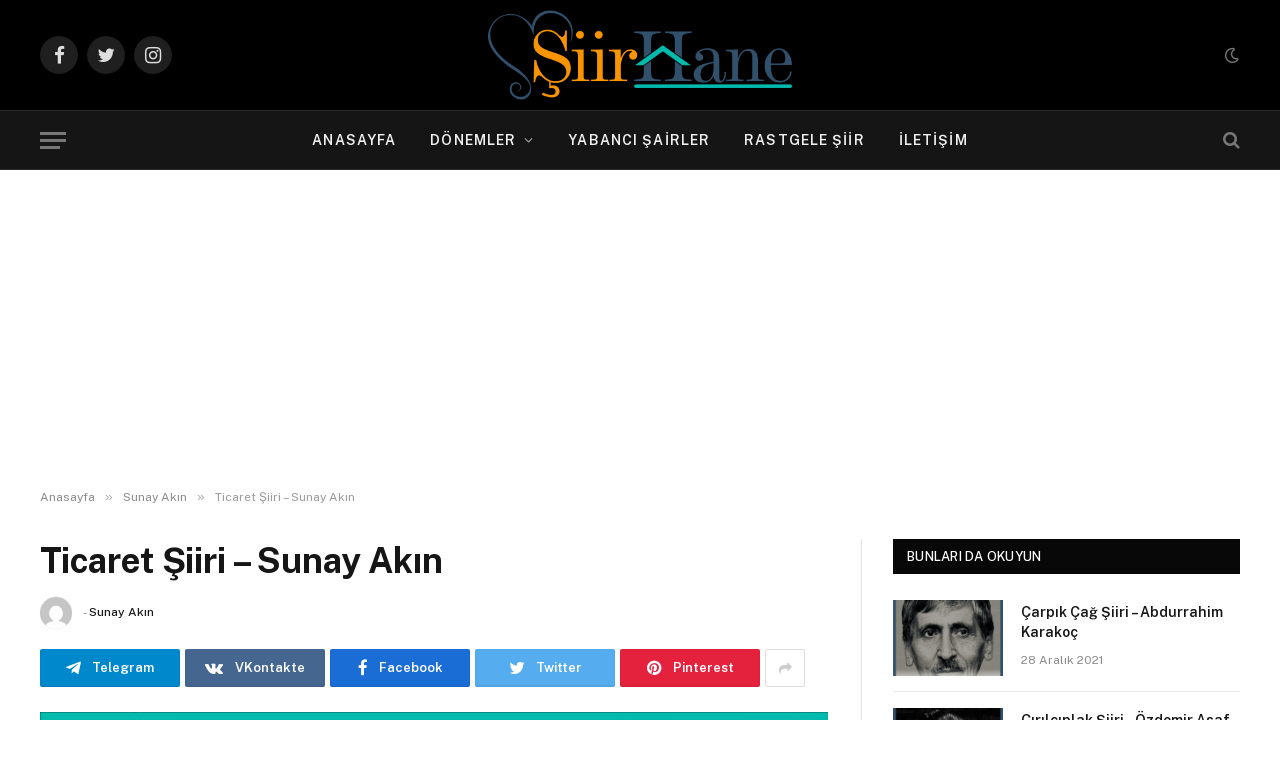

--- FILE ---
content_type: text/html; charset=UTF-8
request_url: https://siirhane.net/sunayakin/ticaret-siiri-sunay-akin/
body_size: 16920
content:

<!DOCTYPE html>
<html dir="ltr" lang="tr" prefix="og: https://ogp.me/ns#" itemscope itemtype="https://schema.org/BlogPosting" class="s-light site-s-light">

<head>

	<meta charset="UTF-8" />
	<meta name="viewport" content="width=device-width, initial-scale=1" />
	<link rel="shortcut icon" href="https://siirhane.net/favicon.png" type="image/x-icon" />

	<title>Ticaret Şiiri – Sunay Akın » Şiirhane</title><link rel="preload" as="image" imagesrcset="https://siirhane.net/wp-content/uploads/2022/03/sunayakin-siirhane.png 1000w, https://siirhane.net/wp-content/uploads/2022/03/sunayakin-siirhane-150x150.png 150w, https://siirhane.net/wp-content/uploads/2022/03/sunayakin-siirhane-450x450.png 450w, https://siirhane.net/wp-content/uploads/2022/03/sunayakin-siirhane-768x768.png 768w" imagesizes="(max-width: 788px) 100vw, 788px" /><link rel="preload" as="font" href="https://siirhane.net/wp-content/themes/siirhane/css/icons/fonts/ts-icons.woff2?v2.2" type="font/woff2" crossorigin="anonymous" />

		<!-- All in One SEO 4.8.7 - aioseo.com -->
	<meta name="description" content="Çocuk hastanesinin karşısındaki oyuncakçı gün geçtikçe artan kazancı için şükreder Tanrı&#039;ya Yem satan ihtiyarın yıllar önce kanatlarına taş attığını bilmeden her sabah aynı meydanda toplanır güvercinler Ve kitapçı tezgahının en önüne sıralanır bir şairin öldükten sonra bütün kitapları » Şiirsiz Kalmayın! » Türk şiirinin zenginliğini Şiirhane&#039;de keşfedin. Şiirle dolu arşivimizde, neredeyse tüm Türk şairlerin eserleri mevcut." />
	<meta name="robots" content="max-image-preview:large" />
	<meta name="author" content="Sunay Akın"/>
	<meta name="keywords" content="sunay akın şiirleri,ticaret şiiri - sunay akın,ticaret şiiri - sunay akın şiiri,sunay akın" />
	<link rel="canonical" href="https://siirhane.net/sunayakin/ticaret-siiri-sunay-akin/" />
	<meta name="generator" content="All in One SEO (AIOSEO) 4.8.7" />

		<script type="text/javascript" > (function(m,e,t,r,i,k,a){m[i]=m[i]||function(){(m[i].a=m[i].a||[]).push(arguments)}; m[i].l=1*new Date();k=e.createElement(t),a=e.getElementsByTagName(t)[0],k.async=1,k.src=r,a.parentNode.insertBefore(k,a)}) (window, document, "script", "https://mc.yandex.ru/metrika/tag.js", "ym"); ym(87963108, "init", { clickmap:true, trackLinks:true, accurateTrackBounce:true, webvisor:true }); </script>
<script async src="https://www.googletagmanager.com/gtag/js?id=G-TEF7L93PDY"></script>
<script>
window.dataLayer = window.dataLayer || [];
function gtag(){dataLayer.push(arguments);}
gtag('js', new Date());

gtag('config', 'G-TEF7L93PDY');
</script>

<script async src="https://pagead2.googlesyndication.com/pagead/js/adsbygoogle.js?client=ca-pub-7184994763043510" crossorigin="anonymous"></script>
		<meta property="og:locale" content="tr_TR" />
		<meta property="og:site_name" content="Şiirhane » Şiirsiz Kalmayın!" />
		<meta property="og:type" content="article" />
		<meta property="og:title" content="Ticaret Şiiri – Sunay Akın » Şiirhane" />
		<meta property="og:description" content="Çocuk hastanesinin karşısındaki oyuncakçı gün geçtikçe artan kazancı için şükreder Tanrı&#039;ya Yem satan ihtiyarın yıllar önce kanatlarına taş attığını bilmeden her sabah aynı meydanda toplanır güvercinler Ve kitapçı tezgahının en önüne sıralanır bir şairin öldükten sonra bütün kitapları » Şiirsiz Kalmayın! » Türk şiirinin zenginliğini Şiirhane&#039;de keşfedin. Şiirle dolu arşivimizde, neredeyse tüm Türk şairlerin eserleri mevcut." />
		<meta property="og:url" content="https://siirhane.net/sunayakin/ticaret-siiri-sunay-akin/" />
		<meta property="article:published_time" content="2022-03-20T17:29:18+00:00" />
		<meta property="article:modified_time" content="2022-03-20T17:29:18+00:00" />
		<meta name="twitter:card" content="summary" />
		<meta name="twitter:title" content="Ticaret Şiiri – Sunay Akın » Şiirhane" />
		<meta name="twitter:description" content="Çocuk hastanesinin karşısındaki oyuncakçı gün geçtikçe artan kazancı için şükreder Tanrı&#039;ya Yem satan ihtiyarın yıllar önce kanatlarına taş attığını bilmeden her sabah aynı meydanda toplanır güvercinler Ve kitapçı tezgahının en önüne sıralanır bir şairin öldükten sonra bütün kitapları » Şiirsiz Kalmayın! » Türk şiirinin zenginliğini Şiirhane&#039;de keşfedin. Şiirle dolu arşivimizde, neredeyse tüm Türk şairlerin eserleri mevcut." />
		<script type="application/ld+json" class="aioseo-schema">
			{"@context":"https:\/\/schema.org","@graph":[{"@type":"BlogPosting","@id":"https:\/\/siirhane.net\/sunayakin\/ticaret-siiri-sunay-akin\/#blogposting","name":"Ticaret \u015eiiri \u2013 Sunay Ak\u0131n \u00bb \u015eiirhane","headline":"Ticaret \u015eiiri &#8211;  Sunay Ak\u0131n","author":{"@id":"https:\/\/siirhane.net\/sair\/sunayakin\/#author"},"publisher":{"@id":"https:\/\/siirhane.net\/#organization"},"image":{"@type":"ImageObject","url":"https:\/\/siirhane.net\/wp-content\/uploads\/2022\/03\/sunayakin-siirhane.png","width":1000,"height":1000},"datePublished":"2022-03-20T20:29:18+03:00","dateModified":"2022-03-20T20:29:18+03:00","inLanguage":"tr-TR","mainEntityOfPage":{"@id":"https:\/\/siirhane.net\/sunayakin\/ticaret-siiri-sunay-akin\/#webpage"},"isPartOf":{"@id":"https:\/\/siirhane.net\/sunayakin\/ticaret-siiri-sunay-akin\/#webpage"},"articleSection":"Sunay Ak\u0131n, Sunay Ak\u0131n \u015fiirleri, Ticaret \u015eiiri - Sunay Ak\u0131n, Ticaret \u015eiiri - Sunay Ak\u0131n \u015fiiri"},{"@type":"BreadcrumbList","@id":"https:\/\/siirhane.net\/sunayakin\/ticaret-siiri-sunay-akin\/#breadcrumblist","itemListElement":[{"@type":"ListItem","@id":"https:\/\/siirhane.net#listItem","position":1,"name":"Ev","item":"https:\/\/siirhane.net","nextItem":{"@type":"ListItem","@id":"https:\/\/siirhane.net\/k\/sunayakin\/#listItem","name":"Sunay Ak\u0131n"}},{"@type":"ListItem","@id":"https:\/\/siirhane.net\/k\/sunayakin\/#listItem","position":2,"name":"Sunay Ak\u0131n","item":"https:\/\/siirhane.net\/k\/sunayakin\/","nextItem":{"@type":"ListItem","@id":"https:\/\/siirhane.net\/sunayakin\/ticaret-siiri-sunay-akin\/#listItem","name":"Ticaret \u015eiiri &#8211;  Sunay Ak\u0131n"},"previousItem":{"@type":"ListItem","@id":"https:\/\/siirhane.net#listItem","name":"Ev"}},{"@type":"ListItem","@id":"https:\/\/siirhane.net\/sunayakin\/ticaret-siiri-sunay-akin\/#listItem","position":3,"name":"Ticaret \u015eiiri &#8211;  Sunay Ak\u0131n","previousItem":{"@type":"ListItem","@id":"https:\/\/siirhane.net\/k\/sunayakin\/#listItem","name":"Sunay Ak\u0131n"}}]},{"@type":"Organization","@id":"https:\/\/siirhane.net\/#organization","name":"\u015eiirhane","description":"\u015eiirhane, T\u00fcrk edebiyat\u0131n\u0131n en b\u00fcy\u00fck \u015fiir ar\u015fivi. T\u00fcrk \u015fairlerin eserleriyle dolu. \u015eiir tutkunlar\u0131 i\u00e7in vazge\u00e7ilmez bir kaynak.","url":"https:\/\/siirhane.net\/"},{"@type":"Person","@id":"https:\/\/siirhane.net\/sair\/sunayakin\/#author","url":"https:\/\/siirhane.net\/sair\/sunayakin\/","name":"Sunay Ak\u0131n","image":{"@type":"ImageObject","@id":"https:\/\/siirhane.net\/sunayakin\/ticaret-siiri-sunay-akin\/#authorImage","url":"https:\/\/secure.gravatar.com\/avatar\/89448fff4c18d9d63709abe38dbe9c67f8271796311155ab44dfa7f4c71e02a5?s=96&d=mm&r=g","width":96,"height":96,"caption":"Sunay Ak\u0131n"}},{"@type":"WebPage","@id":"https:\/\/siirhane.net\/sunayakin\/ticaret-siiri-sunay-akin\/#webpage","url":"https:\/\/siirhane.net\/sunayakin\/ticaret-siiri-sunay-akin\/","name":"Ticaret \u015eiiri \u2013 Sunay Ak\u0131n \u00bb \u015eiirhane","description":"\u00c7ocuk hastanesinin kar\u015f\u0131s\u0131ndaki oyuncak\u00e7\u0131 g\u00fcn ge\u00e7tik\u00e7e artan kazanc\u0131 i\u00e7in \u015f\u00fckreder Tanr\u0131'ya Yem satan ihtiyar\u0131n y\u0131llar \u00f6nce kanatlar\u0131na ta\u015f att\u0131\u011f\u0131n\u0131 bilmeden her sabah ayn\u0131 meydanda toplan\u0131r g\u00fcvercinler Ve kitap\u00e7\u0131 tezgah\u0131n\u0131n en \u00f6n\u00fcne s\u0131ralan\u0131r bir \u015fairin \u00f6ld\u00fckten sonra b\u00fct\u00fcn kitaplar\u0131 \u00bb \u015eiirsiz Kalmay\u0131n! \u00bb T\u00fcrk \u015fiirinin zenginli\u011fini \u015eiirhane'de ke\u015ffedin. \u015eiirle dolu ar\u015fivimizde, neredeyse t\u00fcm T\u00fcrk \u015fairlerin eserleri mevcut.","inLanguage":"tr-TR","isPartOf":{"@id":"https:\/\/siirhane.net\/#website"},"breadcrumb":{"@id":"https:\/\/siirhane.net\/sunayakin\/ticaret-siiri-sunay-akin\/#breadcrumblist"},"author":{"@id":"https:\/\/siirhane.net\/sair\/sunayakin\/#author"},"creator":{"@id":"https:\/\/siirhane.net\/sair\/sunayakin\/#author"},"image":{"@type":"ImageObject","url":"https:\/\/siirhane.net\/wp-content\/uploads\/2022\/03\/sunayakin-siirhane.png","@id":"https:\/\/siirhane.net\/sunayakin\/ticaret-siiri-sunay-akin\/#mainImage","width":1000,"height":1000},"primaryImageOfPage":{"@id":"https:\/\/siirhane.net\/sunayakin\/ticaret-siiri-sunay-akin\/#mainImage"},"datePublished":"2022-03-20T20:29:18+03:00","dateModified":"2022-03-20T20:29:18+03:00"},{"@type":"WebSite","@id":"https:\/\/siirhane.net\/#website","url":"https:\/\/siirhane.net\/","name":"\u015eiirhane - T\u00fcrk Edebiyat\u0131n\u0131n En B\u00fcy\u00fck \u015eiir Ar\u015fivi","description":"\u015eiirsiz Kalmay\u0131n!","inLanguage":"tr-TR","publisher":{"@id":"https:\/\/siirhane.net\/#organization"}}]}
		</script>
		<!-- All in One SEO -->

<link rel='dns-prefetch' href='//fonts.googleapis.com' />
<link rel="alternate" type="application/rss+xml" title="Şiirhane &raquo; akışı" href="https://siirhane.net/feed/" />
<link rel="alternate" type="application/rss+xml" title="Şiirhane &raquo; yorum akışı" href="https://siirhane.net/comments/feed/" />
<link rel="alternate" type="application/rss+xml" title="Şiirhane &raquo; Ticaret Şiiri &#8211;  Sunay Akın yorum akışı" href="https://siirhane.net/sunayakin/ticaret-siiri-sunay-akin/feed/" />
<link rel="alternate" title="oEmbed (JSON)" type="application/json+oembed" href="https://siirhane.net/wp-json/oembed/1.0/embed?url=https%3A%2F%2Fsiirhane.net%2Fsunayakin%2Fticaret-siiri-sunay-akin%2F" />
<link rel="alternate" title="oEmbed (XML)" type="text/xml+oembed" href="https://siirhane.net/wp-json/oembed/1.0/embed?url=https%3A%2F%2Fsiirhane.net%2Fsunayakin%2Fticaret-siiri-sunay-akin%2F&#038;format=xml" />
<style id='wp-img-auto-sizes-contain-inline-css' type='text/css'>
img:is([sizes=auto i],[sizes^="auto," i]){contain-intrinsic-size:3000px 1500px}
/*# sourceURL=wp-img-auto-sizes-contain-inline-css */
</style>
<style id='wp-emoji-styles-inline-css' type='text/css'>

	img.wp-smiley, img.emoji {
		display: inline !important;
		border: none !important;
		box-shadow: none !important;
		height: 1em !important;
		width: 1em !important;
		margin: 0 0.07em !important;
		vertical-align: -0.1em !important;
		background: none !important;
		padding: 0 !important;
	}
/*# sourceURL=wp-emoji-styles-inline-css */
</style>
<link rel='stylesheet' id='wp-block-library-css' href='https://siirhane.net/wp-includes/css/dist/block-library/style.min.css?ver=6.9' type='text/css' media='all' />
<style id='global-styles-inline-css' type='text/css'>
:root{--wp--preset--aspect-ratio--square: 1;--wp--preset--aspect-ratio--4-3: 4/3;--wp--preset--aspect-ratio--3-4: 3/4;--wp--preset--aspect-ratio--3-2: 3/2;--wp--preset--aspect-ratio--2-3: 2/3;--wp--preset--aspect-ratio--16-9: 16/9;--wp--preset--aspect-ratio--9-16: 9/16;--wp--preset--color--black: #000000;--wp--preset--color--cyan-bluish-gray: #abb8c3;--wp--preset--color--white: #ffffff;--wp--preset--color--pale-pink: #f78da7;--wp--preset--color--vivid-red: #cf2e2e;--wp--preset--color--luminous-vivid-orange: #ff6900;--wp--preset--color--luminous-vivid-amber: #fcb900;--wp--preset--color--light-green-cyan: #7bdcb5;--wp--preset--color--vivid-green-cyan: #00d084;--wp--preset--color--pale-cyan-blue: #8ed1fc;--wp--preset--color--vivid-cyan-blue: #0693e3;--wp--preset--color--vivid-purple: #9b51e0;--wp--preset--gradient--vivid-cyan-blue-to-vivid-purple: linear-gradient(135deg,rgb(6,147,227) 0%,rgb(155,81,224) 100%);--wp--preset--gradient--light-green-cyan-to-vivid-green-cyan: linear-gradient(135deg,rgb(122,220,180) 0%,rgb(0,208,130) 100%);--wp--preset--gradient--luminous-vivid-amber-to-luminous-vivid-orange: linear-gradient(135deg,rgb(252,185,0) 0%,rgb(255,105,0) 100%);--wp--preset--gradient--luminous-vivid-orange-to-vivid-red: linear-gradient(135deg,rgb(255,105,0) 0%,rgb(207,46,46) 100%);--wp--preset--gradient--very-light-gray-to-cyan-bluish-gray: linear-gradient(135deg,rgb(238,238,238) 0%,rgb(169,184,195) 100%);--wp--preset--gradient--cool-to-warm-spectrum: linear-gradient(135deg,rgb(74,234,220) 0%,rgb(151,120,209) 20%,rgb(207,42,186) 40%,rgb(238,44,130) 60%,rgb(251,105,98) 80%,rgb(254,248,76) 100%);--wp--preset--gradient--blush-light-purple: linear-gradient(135deg,rgb(255,206,236) 0%,rgb(152,150,240) 100%);--wp--preset--gradient--blush-bordeaux: linear-gradient(135deg,rgb(254,205,165) 0%,rgb(254,45,45) 50%,rgb(107,0,62) 100%);--wp--preset--gradient--luminous-dusk: linear-gradient(135deg,rgb(255,203,112) 0%,rgb(199,81,192) 50%,rgb(65,88,208) 100%);--wp--preset--gradient--pale-ocean: linear-gradient(135deg,rgb(255,245,203) 0%,rgb(182,227,212) 50%,rgb(51,167,181) 100%);--wp--preset--gradient--electric-grass: linear-gradient(135deg,rgb(202,248,128) 0%,rgb(113,206,126) 100%);--wp--preset--gradient--midnight: linear-gradient(135deg,rgb(2,3,129) 0%,rgb(40,116,252) 100%);--wp--preset--font-size--small: 13px;--wp--preset--font-size--medium: 20px;--wp--preset--font-size--large: 36px;--wp--preset--font-size--x-large: 42px;--wp--preset--spacing--20: 0.44rem;--wp--preset--spacing--30: 0.67rem;--wp--preset--spacing--40: 1rem;--wp--preset--spacing--50: 1.5rem;--wp--preset--spacing--60: 2.25rem;--wp--preset--spacing--70: 3.38rem;--wp--preset--spacing--80: 5.06rem;--wp--preset--shadow--natural: 6px 6px 9px rgba(0, 0, 0, 0.2);--wp--preset--shadow--deep: 12px 12px 50px rgba(0, 0, 0, 0.4);--wp--preset--shadow--sharp: 6px 6px 0px rgba(0, 0, 0, 0.2);--wp--preset--shadow--outlined: 6px 6px 0px -3px rgb(255, 255, 255), 6px 6px rgb(0, 0, 0);--wp--preset--shadow--crisp: 6px 6px 0px rgb(0, 0, 0);}:where(.is-layout-flex){gap: 0.5em;}:where(.is-layout-grid){gap: 0.5em;}body .is-layout-flex{display: flex;}.is-layout-flex{flex-wrap: wrap;align-items: center;}.is-layout-flex > :is(*, div){margin: 0;}body .is-layout-grid{display: grid;}.is-layout-grid > :is(*, div){margin: 0;}:where(.wp-block-columns.is-layout-flex){gap: 2em;}:where(.wp-block-columns.is-layout-grid){gap: 2em;}:where(.wp-block-post-template.is-layout-flex){gap: 1.25em;}:where(.wp-block-post-template.is-layout-grid){gap: 1.25em;}.has-black-color{color: var(--wp--preset--color--black) !important;}.has-cyan-bluish-gray-color{color: var(--wp--preset--color--cyan-bluish-gray) !important;}.has-white-color{color: var(--wp--preset--color--white) !important;}.has-pale-pink-color{color: var(--wp--preset--color--pale-pink) !important;}.has-vivid-red-color{color: var(--wp--preset--color--vivid-red) !important;}.has-luminous-vivid-orange-color{color: var(--wp--preset--color--luminous-vivid-orange) !important;}.has-luminous-vivid-amber-color{color: var(--wp--preset--color--luminous-vivid-amber) !important;}.has-light-green-cyan-color{color: var(--wp--preset--color--light-green-cyan) !important;}.has-vivid-green-cyan-color{color: var(--wp--preset--color--vivid-green-cyan) !important;}.has-pale-cyan-blue-color{color: var(--wp--preset--color--pale-cyan-blue) !important;}.has-vivid-cyan-blue-color{color: var(--wp--preset--color--vivid-cyan-blue) !important;}.has-vivid-purple-color{color: var(--wp--preset--color--vivid-purple) !important;}.has-black-background-color{background-color: var(--wp--preset--color--black) !important;}.has-cyan-bluish-gray-background-color{background-color: var(--wp--preset--color--cyan-bluish-gray) !important;}.has-white-background-color{background-color: var(--wp--preset--color--white) !important;}.has-pale-pink-background-color{background-color: var(--wp--preset--color--pale-pink) !important;}.has-vivid-red-background-color{background-color: var(--wp--preset--color--vivid-red) !important;}.has-luminous-vivid-orange-background-color{background-color: var(--wp--preset--color--luminous-vivid-orange) !important;}.has-luminous-vivid-amber-background-color{background-color: var(--wp--preset--color--luminous-vivid-amber) !important;}.has-light-green-cyan-background-color{background-color: var(--wp--preset--color--light-green-cyan) !important;}.has-vivid-green-cyan-background-color{background-color: var(--wp--preset--color--vivid-green-cyan) !important;}.has-pale-cyan-blue-background-color{background-color: var(--wp--preset--color--pale-cyan-blue) !important;}.has-vivid-cyan-blue-background-color{background-color: var(--wp--preset--color--vivid-cyan-blue) !important;}.has-vivid-purple-background-color{background-color: var(--wp--preset--color--vivid-purple) !important;}.has-black-border-color{border-color: var(--wp--preset--color--black) !important;}.has-cyan-bluish-gray-border-color{border-color: var(--wp--preset--color--cyan-bluish-gray) !important;}.has-white-border-color{border-color: var(--wp--preset--color--white) !important;}.has-pale-pink-border-color{border-color: var(--wp--preset--color--pale-pink) !important;}.has-vivid-red-border-color{border-color: var(--wp--preset--color--vivid-red) !important;}.has-luminous-vivid-orange-border-color{border-color: var(--wp--preset--color--luminous-vivid-orange) !important;}.has-luminous-vivid-amber-border-color{border-color: var(--wp--preset--color--luminous-vivid-amber) !important;}.has-light-green-cyan-border-color{border-color: var(--wp--preset--color--light-green-cyan) !important;}.has-vivid-green-cyan-border-color{border-color: var(--wp--preset--color--vivid-green-cyan) !important;}.has-pale-cyan-blue-border-color{border-color: var(--wp--preset--color--pale-cyan-blue) !important;}.has-vivid-cyan-blue-border-color{border-color: var(--wp--preset--color--vivid-cyan-blue) !important;}.has-vivid-purple-border-color{border-color: var(--wp--preset--color--vivid-purple) !important;}.has-vivid-cyan-blue-to-vivid-purple-gradient-background{background: var(--wp--preset--gradient--vivid-cyan-blue-to-vivid-purple) !important;}.has-light-green-cyan-to-vivid-green-cyan-gradient-background{background: var(--wp--preset--gradient--light-green-cyan-to-vivid-green-cyan) !important;}.has-luminous-vivid-amber-to-luminous-vivid-orange-gradient-background{background: var(--wp--preset--gradient--luminous-vivid-amber-to-luminous-vivid-orange) !important;}.has-luminous-vivid-orange-to-vivid-red-gradient-background{background: var(--wp--preset--gradient--luminous-vivid-orange-to-vivid-red) !important;}.has-very-light-gray-to-cyan-bluish-gray-gradient-background{background: var(--wp--preset--gradient--very-light-gray-to-cyan-bluish-gray) !important;}.has-cool-to-warm-spectrum-gradient-background{background: var(--wp--preset--gradient--cool-to-warm-spectrum) !important;}.has-blush-light-purple-gradient-background{background: var(--wp--preset--gradient--blush-light-purple) !important;}.has-blush-bordeaux-gradient-background{background: var(--wp--preset--gradient--blush-bordeaux) !important;}.has-luminous-dusk-gradient-background{background: var(--wp--preset--gradient--luminous-dusk) !important;}.has-pale-ocean-gradient-background{background: var(--wp--preset--gradient--pale-ocean) !important;}.has-electric-grass-gradient-background{background: var(--wp--preset--gradient--electric-grass) !important;}.has-midnight-gradient-background{background: var(--wp--preset--gradient--midnight) !important;}.has-small-font-size{font-size: var(--wp--preset--font-size--small) !important;}.has-medium-font-size{font-size: var(--wp--preset--font-size--medium) !important;}.has-large-font-size{font-size: var(--wp--preset--font-size--large) !important;}.has-x-large-font-size{font-size: var(--wp--preset--font-size--x-large) !important;}
/*# sourceURL=global-styles-inline-css */
</style>

<style id='classic-theme-styles-inline-css' type='text/css'>
/*! This file is auto-generated */
.wp-block-button__link{color:#fff;background-color:#32373c;border-radius:9999px;box-shadow:none;text-decoration:none;padding:calc(.667em + 2px) calc(1.333em + 2px);font-size:1.125em}.wp-block-file__button{background:#32373c;color:#fff;text-decoration:none}
/*# sourceURL=/wp-includes/css/classic-themes.min.css */
</style>
<link rel='stylesheet' id='authors-list-css-css' href='https://siirhane.net/wp-content/plugins/authors-list/backend/assets/css/front.css?ver=2.0.6.1' type='text/css' media='all' />
<link rel='stylesheet' id='jquery-ui-css-css' href='https://siirhane.net/wp-content/plugins/authors-list/backend/assets/css/jquery-ui.css?ver=2.0.6.1' type='text/css' media='all' />
<link rel='stylesheet' id='wpos-slick-style-css' href='https://siirhane.net/wp-content/plugins/post-category-image-with-grid-and-slider/assets/css/slick.css?ver=1.5.3' type='text/css' media='all' />
<link rel='stylesheet' id='pciwgas-publlic-style-css' href='https://siirhane.net/wp-content/plugins/post-category-image-with-grid-and-slider/assets/css/pciwgas-public.css?ver=1.5.3' type='text/css' media='all' />
<link rel='stylesheet' id='smartmag-core-css' href='https://siirhane.net/wp-content/themes/siirhane/style.css?ver=7.1.1' type='text/css' media='all' />
<style id='smartmag-core-inline-css' type='text/css'>
:root { --c-main: #304f6a;
--c-main-rgb: 48,79,106; }


/*# sourceURL=smartmag-core-inline-css */
</style>
<link rel='stylesheet' id='smartmag-fonts-css' href='https://fonts.googleapis.com/css?family=Public+Sans%3A400%2C400i%2C500%2C600%2C700' type='text/css' media='all' />
<link rel='stylesheet' id='magnific-popup-css' href='https://siirhane.net/wp-content/themes/siirhane/css/lightbox.css?ver=7.1.1' type='text/css' media='all' />
<link rel='stylesheet' id='smartmag-icons-css' href='https://siirhane.net/wp-content/themes/siirhane/css/icons/icons.css?ver=7.1.1' type='text/css' media='all' />
<script type="text/javascript" src="https://siirhane.net/wp-includes/js/jquery/jquery.min.js?ver=3.7.1" id="jquery-core-js"></script>
<script type="text/javascript" src="https://siirhane.net/wp-includes/js/jquery/jquery-migrate.min.js?ver=3.4.1" id="jquery-migrate-js"></script>

<!-- OG: 3.3.7 --><link rel="image_src" href="https://siirhane.net/wp-content/uploads/2022/03/sunayakin-siirhane.png"><meta name="msapplication-TileImage" content="https://siirhane.net/wp-content/uploads/2022/03/sunayakin-siirhane.png">
<meta property="og:image" content="https://siirhane.net/wp-content/uploads/2022/03/sunayakin-siirhane.png"><meta property="og:image:secure_url" content="https://siirhane.net/wp-content/uploads/2022/03/sunayakin-siirhane.png"><meta property="og:image:width" content="1000"><meta property="og:image:height" content="1000"><meta property="og:image:alt" content="Sunay Akın"><meta property="og:image:type" content="image/jpeg"><meta property="og:description" content="Çocuk hastanesinin karşısındaki oyuncakçı gün geçtikçe artan kazancı için şükreder Tanrı&#039;yaYem satan ihtiyarın yıllar önce kanatlarına taş attığını bilmeden her sabah aynı meydanda toplanır güvercinlerVe kitapçı tezgahının en önüne sıralanır bir şairin öldükten sonra bütün kitapları"><meta property="og:type" content="article"><meta property="og:locale" content="tr"><meta property="og:site_name" content="Şiirhane"><meta property="og:title" content="Ticaret Şiiri &#8211; Sunay Akın"><meta property="og:url" content="https://siirhane.net/sunayakin/ticaret-siiri-sunay-akin/"><meta property="og:updated_time" content="2022-03-20T20:29:18+03:00">
<meta property="article:tag" content="Sunay Akın şiirleri"><meta property="article:tag" content="Ticaret Şiiri - Sunay Akın"><meta property="article:tag" content="Ticaret Şiiri - Sunay Akın şiiri"><meta property="article:published_time" content="2022-03-20T17:29:18+00:00"><meta property="article:modified_time" content="2022-03-20T17:29:18+00:00"><meta property="article:section" content="Sunay Akın"><meta property="article:author:first_name" content="Sunay Akın"><meta property="article:author:username" content="Sunay Akın">
<meta property="twitter:partner" content="ogwp"><meta property="twitter:card" content="summary_large_image"><meta property="twitter:image" content="https://siirhane.net/wp-content/uploads/2022/03/sunayakin-siirhane.png"><meta property="twitter:image:alt" content="Sunay Akın"><meta property="twitter:title" content="Ticaret Şiiri &#8211; Sunay Akın"><meta property="twitter:description" content="Çocuk hastanesinin karşısındaki oyuncakçı gün geçtikçe artan kazancı için şükreder Tanrı&#039;yaYem satan ihtiyarın yıllar önce kanatlarına taş attığını bilmeden her sabah aynı meydanda toplanır..."><meta property="twitter:url" content="https://siirhane.net/sunayakin/ticaret-siiri-sunay-akin/"><meta property="twitter:label1" content="Reading time"><meta property="twitter:data1" content="Less than a minute">
<meta itemprop="image" content="https://siirhane.net/wp-content/uploads/2022/03/sunayakin-siirhane.png"><meta itemprop="name" content="Ticaret Şiiri &#8211; Sunay Akın"><meta itemprop="description" content="Çocuk hastanesinin karşısındaki oyuncakçı gün geçtikçe artan kazancı için şükreder Tanrı&#039;yaYem satan ihtiyarın yıllar önce kanatlarına taş attığını bilmeden her sabah aynı meydanda toplanır güvercinlerVe kitapçı tezgahının en önüne sıralanır bir şairin öldükten sonra bütün kitapları"><meta itemprop="datePublished" content="2022-03-20"><meta itemprop="dateModified" content="2022-03-20T17:29:18+00:00">
<meta property="profile:first_name" content="Sunay Akın"><meta property="profile:username" content="Sunay Akın">
<!-- /OG -->

<link rel="EditURI" type="application/rsd+xml" title="RSD" href="https://siirhane.net/xmlrpc.php?rsd" />
<meta name="generator" content="WordPress 6.9" />
<link rel='shortlink' href='https://siirhane.net/?p=21702' />

		<script>
		var BunyadSchemeKey = 'bunyad-scheme';
		(() => {
			const d = document.documentElement;
			const c = d.classList;
			const scheme = localStorage.getItem(BunyadSchemeKey);
			if (scheme) {
				d.dataset.origClass = c;
				scheme === 'dark' ? c.remove('s-light', 'site-s-light') : c.remove('s-dark', 'site-s-dark');
				c.add('site-s-' + scheme, 's-' + scheme);
			}
		})();
		</script>
		<meta name="generator" content="Elementor 3.31.5; features: additional_custom_breakpoints, e_element_cache; settings: css_print_method-external, google_font-enabled, font_display-auto">
			<style>
				.e-con.e-parent:nth-of-type(n+4):not(.e-lazyloaded):not(.e-no-lazyload),
				.e-con.e-parent:nth-of-type(n+4):not(.e-lazyloaded):not(.e-no-lazyload) * {
					background-image: none !important;
				}
				@media screen and (max-height: 1024px) {
					.e-con.e-parent:nth-of-type(n+3):not(.e-lazyloaded):not(.e-no-lazyload),
					.e-con.e-parent:nth-of-type(n+3):not(.e-lazyloaded):not(.e-no-lazyload) * {
						background-image: none !important;
					}
				}
				@media screen and (max-height: 640px) {
					.e-con.e-parent:nth-of-type(n+2):not(.e-lazyloaded):not(.e-no-lazyload),
					.e-con.e-parent:nth-of-type(n+2):not(.e-lazyloaded):not(.e-no-lazyload) * {
						background-image: none !important;
					}
				}
			</style>
			

</head>

<body class="wp-singular post-template-default single single-post postid-21702 single-format-standard wp-theme-siirhane right-sidebar post-layout-modern post-cat-40488 has-lb has-lb-sm has-sb-sep layout-normal elementor-default elementor-kit-9">



<div class="main-wrap">

	
<div class="off-canvas-backdrop"></div>
<div class="mobile-menu-container off-canvas s-dark hide-menu-lg" id="off-canvas">

	<div class="off-canvas-head">
		<a href="#" class="close"><i class="tsi tsi-times"></i></a>

		<div class="ts-logo">
					</div>
	</div>

	<div class="off-canvas-content">

					<ul class="mobile-menu"></ul>
		
					<div class="off-canvas-widgets">
				
		<div id="smartmag-block-posts-small-3" class="widget ts-block-widget smartmag-widget-posts-small">		
		<div class="block">
					<section class="block-wrap block-posts-small block-sc mb-none" data-id="1">

			<div class="widget-title block-head block-head-ac block-head-b"><h5 class="heading">Bunları da Okuyun</h5></div>	
			<div class="block-content">
				
	<div class="loop loop-small loop-small-a loop-sep loop-small-sep grid grid-1 md:grid-1 sm:grid-1 xs:grid-1">

					
<article class="l-post  small-a-post m-pos-left small-post">

	
			<div class="media">

		
			<a href="https://siirhane.net/necipfazilkisakurek/yolculuk-siiri-necip-fazil-kisakurek/" class="image-link media-ratio ar-bunyad-thumb" title="Yolculuk Şiiri &#8211;  Necip Fazıl Kısakürek"><span data-bgsrc="https://siirhane.net/wp-content/uploads/2022/01/necipfazilkisakurek-siirhane.png" class="img bg-cover wp-post-image attachment-large size-large lazyload"></span></a>			
			
			
			
		
		</div>
	

	
		<div class="content">

			<div class="post-meta post-meta-a post-meta-left has-below"><h4 class="is-title post-title"><a href="https://siirhane.net/necipfazilkisakurek/yolculuk-siiri-necip-fazil-kisakurek/">Yolculuk Şiiri &#8211;  Necip Fazıl Kısakürek</a></h4><div class="post-meta-items meta-below"><span class="meta-item date"><span class="date-link"><time class="post-date" datetime="2021-12-28T22:34:53+03:00">28 Aralık 2021</time></span></span></div></div>			
			
			
		</div>

	
</article>	
					
<article class="l-post  small-a-post m-pos-left small-post">

	
			<div class="media">

		
			<a href="https://siirhane.net/cezmiersoz/bana-turkce-bir-ekmek-ver-mayis-ayi-hayatimiz-gibiydi-siiri-cezmi-ersoz/" class="image-link media-ratio ar-bunyad-thumb" title="Bana Türkçe Bir Ekmek Ver / Mayıs Ayı Hayatımız Gibiydi Şiiri &#8211;  Cezmi Ersöz"><span data-bgsrc="https://siirhane.net/wp-content/uploads/2022/01/cezmiersoz-siirhane.png" class="img bg-cover wp-post-image attachment-large size-large lazyload"></span></a>			
			
			
			
		
		</div>
	

	
		<div class="content">

			<div class="post-meta post-meta-a post-meta-left has-below"><h4 class="is-title post-title"><a href="https://siirhane.net/cezmiersoz/bana-turkce-bir-ekmek-ver-mayis-ayi-hayatimiz-gibiydi-siiri-cezmi-ersoz/">Bana Türkçe Bir Ekmek Ver / Mayıs Ayı Hayatımız Gibiydi Şiiri &#8211;  Cezmi Ersöz</a></h4><div class="post-meta-items meta-below"><span class="meta-item date"><span class="date-link"><time class="post-date" datetime="2021-12-28T23:35:03+03:00">28 Aralık 2021</time></span></span></div></div>			
			
			
		</div>

	
</article>	
					
<article class="l-post  small-a-post m-pos-left small-post">

	
			<div class="media">

		
			<a href="https://siirhane.net/cemalsureya/esdegeriyle-yan-siiri-cemal-sureya/" class="image-link media-ratio ar-bunyad-thumb" title="Eşdeğeriyle Yan Şiiri &#8211;  Cemal Süreya"><span data-bgsrc="https://siirhane.net/wp-content/uploads/2022/01/cemalsureya-siirhane.png" class="img bg-cover wp-post-image attachment-large size-large lazyload"></span></a>			
			
			
			
		
		</div>
	

	
		<div class="content">

			<div class="post-meta post-meta-a post-meta-left has-below"><h4 class="is-title post-title"><a href="https://siirhane.net/cemalsureya/esdegeriyle-yan-siiri-cemal-sureya/">Eşdeğeriyle Yan Şiiri &#8211;  Cemal Süreya</a></h4><div class="post-meta-items meta-below"><span class="meta-item date"><span class="date-link"><time class="post-date" datetime="2021-12-29T00:36:02+03:00">29 Aralık 2021</time></span></span></div></div>			
			
			
		</div>

	
</article>	
					
<article class="l-post  small-a-post m-pos-left small-post">

	
			<div class="media">

		
			<a href="https://siirhane.net/baki/cmu-etrfin-kacan-siiri-baki/" class="image-link media-ratio ar-bunyad-thumb" title="Câmu&#241; Etrâfın Kaçan Şiiri &#8211;  Baki"><span data-bgsrc="https://siirhane.net/wp-content/uploads/2022/01/baki-siirhane.png" class="img bg-cover wp-post-image attachment-large size-large lazyload"></span></a>			
			
			
			
		
		</div>
	

	
		<div class="content">

			<div class="post-meta post-meta-a post-meta-left has-below"><h4 class="is-title post-title"><a href="https://siirhane.net/baki/cmu-etrfin-kacan-siiri-baki/">Câmu&#241; Etrâfın Kaçan Şiiri &#8211;  Baki</a></h4><div class="post-meta-items meta-below"><span class="meta-item date"><span class="date-link"><time class="post-date" datetime="2021-12-29T02:16:15+03:00">29 Aralık 2021</time></span></span></div></div>			
			
			
		</div>

	
</article>	
					
<article class="l-post  small-a-post m-pos-left small-post">

	
			<div class="media">

		
			<a href="https://siirhane.net/ozdemirasaf/portre-siiri-ozdemir-asaf/" class="image-link media-ratio ar-bunyad-thumb" title="Portre Şiiri &#8211;  Özdemir Asaf"><span data-bgsrc="https://siirhane.net/wp-content/uploads/2022/01/ozdemirasaf-siirhane.png" class="img bg-cover wp-post-image attachment-large size-large lazyload"></span></a>			
			
			
			
		
		</div>
	

	
		<div class="content">

			<div class="post-meta post-meta-a post-meta-left has-below"><h4 class="is-title post-title"><a href="https://siirhane.net/ozdemirasaf/portre-siiri-ozdemir-asaf/">Portre Şiiri &#8211;  Özdemir Asaf</a></h4><div class="post-meta-items meta-below"><span class="meta-item date"><span class="date-link"><time class="post-date" datetime="2021-12-29T15:58:31+03:00">29 Aralık 2021</time></span></span></div></div>			
			
			
		</div>

	
</article>	
					
<article class="l-post  small-a-post m-pos-left small-post">

	
			<div class="media">

		
			<a href="https://siirhane.net/nevzatustun/ask-icin-bir-siir-siiri-nevzat-stun/" class="image-link media-ratio ar-bunyad-thumb" title="Aşk İçin Bir Şiir Şiiri &#8211;  Nevzat Üstün"><span data-bgsrc="https://siirhane.net/wp-content/uploads/2022/02/nevzatustun-siirhane.png" class="img bg-cover wp-post-image attachment-large size-large lazyload" data-bgset="https://siirhane.net/wp-content/uploads/2022/02/nevzatustun-siirhane.png 1000w, https://siirhane.net/wp-content/uploads/2022/02/nevzatustun-siirhane-150x150.png 150w, https://siirhane.net/wp-content/uploads/2022/02/nevzatustun-siirhane-450x450.png 450w, https://siirhane.net/wp-content/uploads/2022/02/nevzatustun-siirhane-768x768.png 768w" data-sizes="(max-width: 110px) 100vw, 110px"></span></a>			
			
			
			
		
		</div>
	

	
		<div class="content">

			<div class="post-meta post-meta-a post-meta-left has-below"><h4 class="is-title post-title"><a href="https://siirhane.net/nevzatustun/ask-icin-bir-siir-siiri-nevzat-stun/">Aşk İçin Bir Şiir Şiiri &#8211;  Nevzat Üstün</a></h4><div class="post-meta-items meta-below"><span class="meta-item date"><span class="date-link"><time class="post-date" datetime="2021-12-29T10:51:12+03:00">29 Aralık 2021</time></span></span></div></div>			
			
			
		</div>

	
</article>	
					
<article class="l-post  small-a-post m-pos-left small-post">

	
			<div class="media">

		
			<a href="https://siirhane.net/ozdemirasaf/bir-seyin-adi-siiri-ozdemir-asaf/" class="image-link media-ratio ar-bunyad-thumb" title="Bir Şeyin Adı Şiiri &#8211;  Özdemir Asaf"><span data-bgsrc="https://siirhane.net/wp-content/uploads/2022/01/ozdemirasaf-siirhane.png" class="img bg-cover wp-post-image attachment-large size-large lazyload"></span></a>			
			
			
			
		
		</div>
	

	
		<div class="content">

			<div class="post-meta post-meta-a post-meta-left has-below"><h4 class="is-title post-title"><a href="https://siirhane.net/ozdemirasaf/bir-seyin-adi-siiri-ozdemir-asaf/">Bir Şeyin Adı Şiiri &#8211;  Özdemir Asaf</a></h4><div class="post-meta-items meta-below"><span class="meta-item date"><span class="date-link"><time class="post-date" datetime="2021-12-29T15:57:45+03:00">29 Aralık 2021</time></span></span></div></div>			
			
			
		</div>

	
</article>	
					
<article class="l-post  small-a-post m-pos-left small-post">

	
			<div class="media">

		
			<a href="https://siirhane.net/nevzatcelik/ana-siiri-nevzat-elik/" class="image-link media-ratio ar-bunyad-thumb" title="Ana Şiiri &#8211;  Nevzat Çelik"><span data-bgsrc="https://siirhane.net/wp-content/uploads/2022/01/nevzatcelik-siirhane.png" class="img bg-cover wp-post-image attachment-large size-large lazyload"></span></a>			
			
			
			
		
		</div>
	

	
		<div class="content">

			<div class="post-meta post-meta-a post-meta-left has-below"><h4 class="is-title post-title"><a href="https://siirhane.net/nevzatcelik/ana-siiri-nevzat-elik/">Ana Şiiri &#8211;  Nevzat Çelik</a></h4><div class="post-meta-items meta-below"><span class="meta-item date"><span class="date-link"><time class="post-date" datetime="2021-12-29T03:26:44+03:00">29 Aralık 2021</time></span></span></div></div>			
			
			
		</div>

	
</article>	
					
<article class="l-post  small-a-post m-pos-left small-post">

	
			<div class="media">

		
			<a href="https://siirhane.net/mahzuniserif/zevzek-bir-elinde-kadeh-siiri-mahzuni-serif/" class="image-link media-ratio ar-bunyad-thumb" title="Zevzek (Bir Elinde Kadeh) Şiiri &#8211;  Mahzuni Şerif"><span data-bgsrc="https://siirhane.net/wp-content/uploads/2022/01/mahzuniserif-siirhane.png" class="img bg-cover wp-post-image attachment-large size-large lazyload"></span></a>			
			
			
			
		
		</div>
	

	
		<div class="content">

			<div class="post-meta post-meta-a post-meta-left has-below"><h4 class="is-title post-title"><a href="https://siirhane.net/mahzuniserif/zevzek-bir-elinde-kadeh-siiri-mahzuni-serif/">Zevzek (Bir Elinde Kadeh) Şiiri &#8211;  Mahzuni Şerif</a></h4><div class="post-meta-items meta-below"><span class="meta-item date"><span class="date-link"><time class="post-date" datetime="2021-12-29T01:37:09+03:00">29 Aralık 2021</time></span></span></div></div>			
			
			
		</div>

	
</article>	
					
<article class="l-post  small-a-post m-pos-left small-post">

	
			<div class="media">

		
			<a href="https://siirhane.net/rainermariarilke/biliyorsun-siiri-rainer-maria-rilke/" class="image-link media-ratio ar-bunyad-thumb" title="Biliyorsun Şiiri &#8211;  Rainer Maria Rilke"><span data-bgsrc="https://siirhane.net/wp-content/uploads/2022/02/rainermariarilke-siirhane.png" class="img bg-cover wp-post-image attachment-large size-large lazyload" data-bgset="https://siirhane.net/wp-content/uploads/2022/02/rainermariarilke-siirhane.png 1000w, https://siirhane.net/wp-content/uploads/2022/02/rainermariarilke-siirhane-150x150.png 150w, https://siirhane.net/wp-content/uploads/2022/02/rainermariarilke-siirhane-450x450.png 450w, https://siirhane.net/wp-content/uploads/2022/02/rainermariarilke-siirhane-768x768.png 768w" data-sizes="(max-width: 110px) 100vw, 110px"></span></a>			
			
			
			
		
		</div>
	

	
		<div class="content">

			<div class="post-meta post-meta-a post-meta-left has-below"><h4 class="is-title post-title"><a href="https://siirhane.net/rainermariarilke/biliyorsun-siiri-rainer-maria-rilke/">Biliyorsun Şiiri &#8211;  Rainer Maria Rilke</a></h4><div class="post-meta-items meta-below"><span class="meta-item date"><span class="date-link"><time class="post-date" datetime="2021-12-29T05:04:31+03:00">29 Aralık 2021</time></span></span></div></div>			
			
			
		</div>

	
</article>	
		
	</div>

					</div>

		</section>
				</div>

		</div>			</div>
		
		
		<div class="spc-social spc-social-b smart-head-social">
		
			
				<a href="https://www.facebook.com/SiirHanet/" class="link s-facebook" target="_blank" rel="noopener">
					<i class="icon tsi tsi-facebook"></i>
					<span class="visuallyhidden">Facebook</span>
				</a>
									
			
				<a href="https://twitter.com/SiirhaneNet" class="link s-twitter" target="_blank" rel="noopener">
					<i class="icon tsi tsi-twitter"></i>
					<span class="visuallyhidden">Twitter</span>
				</a>
									
			
				<a href="https://www.instagram.com/siirhanet/" class="link s-instagram" target="_blank" rel="noopener">
					<i class="icon tsi tsi-instagram"></i>
					<span class="visuallyhidden">Instagram</span>
				</a>
									
			
		</div>

		
	</div>

</div>
<div class="smart-head smart-head-b smart-head-main" id="smart-head" data-sticky="auto" data-sticky-type="smart">
	
	<div class="smart-head-row smart-head-mid smart-head-row-3 s-dark smart-head-row-full">

		<div class="inner wrap">

							
				<div class="items items-left ">
				
		<div class="spc-social spc-social-b smart-head-social">
		
			
				<a href="https://www.facebook.com/SiirHanet/" class="link s-facebook" target="_blank" rel="noopener">
					<i class="icon tsi tsi-facebook"></i>
					<span class="visuallyhidden">Facebook</span>
				</a>
									
			
				<a href="https://twitter.com/SiirhaneNet" class="link s-twitter" target="_blank" rel="noopener">
					<i class="icon tsi tsi-twitter"></i>
					<span class="visuallyhidden">Twitter</span>
				</a>
									
			
				<a href="https://www.instagram.com/siirhanet/" class="link s-instagram" target="_blank" rel="noopener">
					<i class="icon tsi tsi-instagram"></i>
					<span class="visuallyhidden">Instagram</span>
				</a>
									
			
		</div>

						</div>

							
				<div class="items items-center ">
					<a href="https://siirhane.net/" title="Şiirhane" rel="home" class="logo-link ts-logo logo-is-image">
		<span>
			
				
					<img fetchpriority="high" src="https://siirhane.net/wp-content/uploads/2022/01/SiirHaneLogo.png" class="logo-image" alt="Şiirhane" width="500" height="148"/>
									 
					</span>
	</a>				</div>

							
				<div class="items items-right ">
				
<div class="scheme-switcher has-icon-only">
	<a href="#" class="toggle is-icon toggle-dark" title="Switch to Dark Design - easier on eyes.">
		<i class="icon tsi tsi-moon"></i>
	</a>
	<a href="#" class="toggle is-icon toggle-light" title="Switch to Light Design.">
		<i class="icon tsi tsi-bright"></i>
	</a>
</div>				</div>

						
		</div>
	</div>

	
	<div class="smart-head-row smart-head-bot smart-head-row-3 s-dark has-center-nav smart-head-row-full">

		<div class="inner wrap">

							
				<div class="items items-left ">
				
<button class="offcanvas-toggle has-icon" type="button" aria-label="Menu">
	<span class="hamburger-icon hamburger-icon-a">
		<span class="inner"></span>
	</span>
</button>				</div>

							
				<div class="items items-center ">
					<div class="nav-wrap">
		<nav class="navigation navigation-main nav-hov-a">
			<ul id="menu-ana-menu" class="menu"><li id="menu-item-20722" class="menu-item menu-item-type-custom menu-item-object-custom menu-item-20722"><a href="/">Anasayfa</a></li>
<li id="menu-item-20723" class="menu-item menu-item-type-custom menu-item-object-custom menu-item-has-children menu-item-20723"><a href="#">Dönemler</a>
<ul class="sub-menu">
	<li id="menu-item-20907" class="menu-item menu-item-type-post_type menu-item-object-page menu-item-20907"><a href="https://siirhane.net/sairler/cumhuriyet-donemi-sairleri/">Cumhuriyet Dönemi</a></li>
	<li id="menu-item-20919" class="menu-item menu-item-type-post_type menu-item-object-page menu-item-20919"><a href="https://siirhane.net/sairler/yedi-mesaleciler/">Yedi Meşaleciler</a></li>
	<li id="menu-item-20952" class="menu-item menu-item-type-post_type menu-item-object-page menu-item-20952"><a href="https://siirhane.net/sairler/fecr-i-ati-toplulugu/">Fecr-i Ati Topluluğu</a></li>
	<li id="menu-item-20962" class="menu-item menu-item-type-post_type menu-item-object-page menu-item-20962"><a href="https://siirhane.net/sairler/garipciler-1-yeni/">Garipçiler (1. Yeni)</a></li>
	<li id="menu-item-20963" class="menu-item menu-item-type-post_type menu-item-object-page menu-item-20963"><a href="https://siirhane.net/sairler/halk-edebiyati/">Halk Edebiyatı</a></li>
	<li id="menu-item-20964" class="menu-item menu-item-type-post_type menu-item-object-page menu-item-20964"><a href="https://siirhane.net/sairler/ikinci-yeniciler/">İkinci Yeniciler</a></li>
	<li id="menu-item-20965" class="menu-item menu-item-type-post_type menu-item-object-page menu-item-20965"><a href="https://siirhane.net/sairler/milli-edebiyat/">Milli Edebiyat</a></li>
	<li id="menu-item-20966" class="menu-item menu-item-type-post_type menu-item-object-page menu-item-20966"><a href="https://siirhane.net/sairler/oz-saf-siir-donemi/">Öz (Saf) Şiir Dönemi</a></li>
	<li id="menu-item-20967" class="menu-item menu-item-type-post_type menu-item-object-page menu-item-20967"><a href="https://siirhane.net/sairler/tanzimat-edebiyati-1-donem/">Tanzimat Edebiyatı (1. Dönem)</a></li>
	<li id="menu-item-20968" class="menu-item menu-item-type-post_type menu-item-object-page menu-item-20968"><a href="https://siirhane.net/sairler/tanzimat-edebiyati-2-donem/">Tanzimat Edebiyatı (2. Dönem)</a></li>
	<li id="menu-item-20969" class="menu-item menu-item-type-post_type menu-item-object-page menu-item-20969"><a href="https://siirhane.net/sairler/tekke-ve-tasavvuf-edebiyati/">Tekke ve Tasavvuf Edebiyatı</a></li>
	<li id="menu-item-20970" class="menu-item menu-item-type-post_type menu-item-object-page menu-item-20970"><a href="https://siirhane.net/sairler/toplumcu-gercekci-siir-donemi/">Toplumcu Gerçekçi Şiir Dönemi</a></li>
	<li id="menu-item-21950" class="menu-item menu-item-type-post_type menu-item-object-page menu-item-21950"><a href="https://siirhane.net/sairler/servet-i-funun-edebiyati/">Servet-i Fünun Edebiyatı</a></li>
</ul>
</li>
<li id="menu-item-21068" class="menu-item menu-item-type-post_type menu-item-object-page menu-item-21068"><a href="https://siirhane.net/yabanci-sairler/">Yabancı Şairler</a></li>
<li id="menu-item-22534" class="menu-item menu-item-type-custom menu-item-object-custom menu-item-22534"><a href="https://siirhane.net/?redirect_to=random">Rastgele Şiir</a></li>
<li id="menu-item-21069" class="menu-item menu-item-type-post_type menu-item-object-page menu-item-21069"><a href="https://siirhane.net/iletisim/">İletişim</a></li>
</ul>		</nav>
	</div>
				</div>

							
				<div class="items items-right ">
				

	<a href="#" class="search-icon has-icon-only is-icon" title="Search">
		<i class="tsi tsi-search"></i>
	</a>

				</div>

						
		</div>
	</div>

	</div>
<div class="smart-head smart-head-a smart-head-mobile" id="smart-head-mobile" data-sticky="mid" data-sticky-type>
	
	<div class="smart-head-row smart-head-mid smart-head-row-3 s-dark smart-head-row-full">

		<div class="inner wrap">

							
				<div class="items items-left ">
				
<button class="offcanvas-toggle has-icon" type="button" aria-label="Menu">
	<span class="hamburger-icon hamburger-icon-a">
		<span class="inner"></span>
	</span>
</button>				</div>

							
				<div class="items items-center ">
					<a href="https://siirhane.net/" title="Şiirhane" rel="home" class="logo-link ts-logo logo-is-image">
		<span>
			
				
					<img fetchpriority="high" src="https://siirhane.net/wp-content/uploads/2022/01/SiirHaneLogo.png" class="logo-image" alt="Şiirhane" width="500" height="148"/>
									 
					</span>
	</a>				</div>

							
				<div class="items items-right ">
				

	<a href="#" class="search-icon has-icon-only is-icon" title="Search">
		<i class="tsi tsi-search"></i>
	</a>

				</div>

						
		</div>
	</div>

	</div>
<nav class="breadcrumbs is-full-width breadcrumbs-a" id="breadcrumb"><div class="inner ts-contain "><span><a href="https://siirhane.net/"><span>Anasayfa</span></a></span><span class="delim">&raquo;</span><span><a href="https://siirhane.net/k/sunayakin/"><span>Sunay Akın</span></a></span><span class="delim">&raquo;</span><span class="current">Ticaret Şiiri &#8211;  Sunay Akın</span></div></nav>
<div class="main ts-contain cf right-sidebar">
	
		

<div class="ts-row">
	<div class="col-8 main-content">

					<div class="the-post-header s-head-modern s-head-modern-a">
	<div class="post-meta post-meta-a post-meta-left post-meta-single has-below"><h1 class="is-title post-title">Ticaret Şiiri &#8211;  Sunay Akın</h1><div class="post-meta-items meta-below has-author-img"><span class="meta-item post-author has-img"><img alt='Sunay Akın' src='https://secure.gravatar.com/avatar/89448fff4c18d9d63709abe38dbe9c67f8271796311155ab44dfa7f4c71e02a5?s=32&#038;d=mm&#038;r=g' srcset='https://secure.gravatar.com/avatar/89448fff4c18d9d63709abe38dbe9c67f8271796311155ab44dfa7f4c71e02a5?s=64&#038;d=mm&#038;r=g 2x' class='avatar avatar-32 photo' height='32' width='32' decoding='async'/><span class="by">- </span> <a href="https://siirhane.net/sair/sunayakin/" title="Sunay Akın tarafından yazılan yazılar" rel="author">Sunay Akın</a></span></div></div>
<div class="post-share post-share-b spc-social-bg ">
	
		
		<a href="https://t.me/share/url?url=https%3A%2F%2Fsiirhane.net%2Fsunayakin%2Fticaret-siiri-sunay-akin%2F&#038;title=Ticaret%20%C5%9Eiiri%20-%20%20Sunay%20Ak%C4%B1n" class="cf service s-telegram service-lg" 
			title="Share on Telegram" target="_blank" rel="noopener">
			<i class="tsi tsi-tsi tsi-telegram"></i>
			<span class="label">Telegram</span>
		</a>
			
		
		<a href="https://vk.com/share.php?url=https%3A%2F%2Fsiirhane.net%2Fsunayakin%2Fticaret-siiri-sunay-akin%2F&#038;title=Ticaret%20%C5%9Eiiri%20-%20%20Sunay%20Ak%C4%B1n" class="cf service s-vk service-lg" 
			title="Share on VKontakte" target="_blank" rel="noopener">
			<i class="tsi tsi-tsi tsi-vk"></i>
			<span class="label">VKontakte</span>
		</a>
			
		
		<a href="https://www.facebook.com/sharer.php?u=https%3A%2F%2Fsiirhane.net%2Fsunayakin%2Fticaret-siiri-sunay-akin%2F" class="cf service s-facebook service-lg" 
			title="Share on Facebook" target="_blank" rel="noopener">
			<i class="tsi tsi-tsi tsi-facebook"></i>
			<span class="label">Facebook</span>
		</a>
			
		
		<a href="https://twitter.com/intent/tweet?url=https%3A%2F%2Fsiirhane.net%2Fsunayakin%2Fticaret-siiri-sunay-akin%2F&#038;text=Ticaret%20%C5%9Eiiri%20-%20%20Sunay%20Ak%C4%B1n" class="cf service s-twitter service-lg" 
			title="Share on Twitter" target="_blank" rel="noopener">
			<i class="tsi tsi-tsi tsi-twitter"></i>
			<span class="label">Twitter</span>
		</a>
			
		
		<a href="https://pinterest.com/pin/create/button/?url=https%3A%2F%2Fsiirhane.net%2Fsunayakin%2Fticaret-siiri-sunay-akin%2F&#038;media=https%3A%2F%2Fsiirhane.net%2Fwp-content%2Fuploads%2F2022%2F03%2Fsunayakin-siirhane.png&#038;description=Ticaret%20%C5%9Eiiri%20-%20%20Sunay%20Ak%C4%B1n" class="cf service s-pinterest service-lg" 
			title="Share on Pinterest" target="_blank" rel="noopener">
			<i class="tsi tsi-tsi tsi-pinterest"></i>
			<span class="label">Pinterest</span>
		</a>
			
		
		<a href="https://www.linkedin.com/shareArticle?mini=true&#038;url=https%3A%2F%2Fsiirhane.net%2Fsunayakin%2Fticaret-siiri-sunay-akin%2F" class="cf service s-linkedin service-sm" 
			title="Share on LinkedIn" target="_blank" rel="noopener">
			<i class="tsi tsi-tsi tsi-linkedin"></i>
			<span class="label">LinkedIn</span>
		</a>
			
		
		<a href="https://www.tumblr.com/share/link?url=https%3A%2F%2Fsiirhane.net%2Fsunayakin%2Fticaret-siiri-sunay-akin%2F&#038;name=Ticaret%20%C5%9Eiiri%20-%20%20Sunay%20Ak%C4%B1n" class="cf service s-tumblr service-sm" 
			title="Share on Tumblr" target="_blank" rel="noopener">
			<i class="tsi tsi-tsi tsi-tumblr"></i>
			<span class="label">Tumblr</span>
		</a>
			
		
		<a href="/cdn-cgi/l/email-protection#[base64]" class="cf service s-email service-sm" title="Share via Email" target="_blank" rel="noopener">
			<i class="tsi tsi-tsi tsi-envelope-o"></i>
			<span class="label">Email</span>
		</a>
			
		
		<a href="https://wa.me/?text=Ticaret%20%C5%9Eiiri%20-%20%20Sunay%20Ak%C4%B1n%20https%3A%2F%2Fsiirhane.net%2Fsunayakin%2Fticaret-siiri-sunay-akin%2F" class="cf service s-whatsapp service-sm" 
			title="Share on WhatsApp" target="_blank" rel="noopener">
			<i class="tsi tsi-tsi tsi-whatsapp"></i>
			<span class="label">WhatsApp</span>
		</a>
			
		
			<a href="#" class="show-more" title="Show More Social Sharing"><i class="tsi tsi-share"></i></a>
		
</div>
	
	
</div>		
					<div class="single-featured">
					
	<div class="featured">
				
			<a href="https://siirhane.net/wp-content/uploads/2022/03/sunayakin-siirhane.png" class="image-link media-ratio ratio-1-1" title="Ticaret Şiiri &#8211;  Sunay Akın"><img width="788" height="788" src="[data-uri]" class="attachment-large size-large lazyload wp-post-image" alt="" sizes="(max-width: 788px) 100vw, 788px" title="Ticaret Şiiri &#8211;  Sunay Akın" decoding="async" data-srcset="https://siirhane.net/wp-content/uploads/2022/03/sunayakin-siirhane.png 1000w, https://siirhane.net/wp-content/uploads/2022/03/sunayakin-siirhane-150x150.png 150w, https://siirhane.net/wp-content/uploads/2022/03/sunayakin-siirhane-450x450.png 450w, https://siirhane.net/wp-content/uploads/2022/03/sunayakin-siirhane-768x768.png 768w" data-src="https://siirhane.net/wp-content/uploads/2022/03/sunayakin-siirhane.png" /></a>		
						
			</div>

				</div>
		
		<div class="the-post s-post-modern">

			<article id="post-21702" class="post-21702 post type-post status-publish format-standard has-post-thumbnail category-sunayakin tag-sunay-akin-siirleri tag-ticaret-siiri-sunay-akin tag-ticaret-siiri-sunay-akin-siiri">
				
<div class="post-content-wrap has-share-float">
						<div class="post-share-float share-float-b is-hidden spc-social-c-icon">
	<div class="inner">
					<span class="share-text">Paylaşın</span>
		
		<div class="services">
		
				
			<a href="https://www.facebook.com/sharer.php?u=https%3A%2F%2Fsiirhane.net%2Fsunayakin%2Fticaret-siiri-sunay-akin%2F" class="cf service s-facebook" target="_blank" title="Facebook">
				<i class="tsi tsi-facebook"></i>
				<span class="label">Facebook</span>
			</a>
				
				
			<a href="https://twitter.com/intent/tweet?url=https%3A%2F%2Fsiirhane.net%2Fsunayakin%2Fticaret-siiri-sunay-akin%2F&text=Ticaret%20%C5%9Eiiri%20-%20%20Sunay%20Ak%C4%B1n" class="cf service s-twitter" target="_blank" title="Twitter">
				<i class="tsi tsi-twitter"></i>
				<span class="label">Twitter</span>
			</a>
				
				
			<a href="https://www.linkedin.com/shareArticle?mini=true&url=https%3A%2F%2Fsiirhane.net%2Fsunayakin%2Fticaret-siiri-sunay-akin%2F" class="cf service s-linkedin" target="_blank" title="LinkedIn">
				<i class="tsi tsi-linkedin"></i>
				<span class="label">LinkedIn</span>
			</a>
				
				
			<a href="https://pinterest.com/pin/create/button/?url=https%3A%2F%2Fsiirhane.net%2Fsunayakin%2Fticaret-siiri-sunay-akin%2F&media=https%3A%2F%2Fsiirhane.net%2Fwp-content%2Fuploads%2F2022%2F03%2Fsunayakin-siirhane.png&description=Ticaret%20%C5%9Eiiri%20-%20%20Sunay%20Ak%C4%B1n" class="cf service s-pinterest" target="_blank" title="Pinterest">
				<i class="tsi tsi-pinterest-p"></i>
				<span class="label">Pinterest</span>
			</a>
				
				
			<a href="/cdn-cgi/l/email-protection#[base64]" class="cf service s-email" target="_blank" title="Email">
				<i class="tsi tsi-envelope-o"></i>
				<span class="label">Email</span>
			</a>
				
				
		</div>
	</div>		
</div>
			
	<div class="post-content cf entry-content content-spacious">

		
				
		<p>Çocuk hastanesinin <br />
karşısındaki oyuncakçı<br />
gün geçtikçe artan<br />
kazancı için<br />
şükreder Tanrı&#8217;ya</p>
<p>Yem satan ihtiyarın<br />
yıllar önce kanatlarına<br />
taş attığını bilmeden<br />
her sabah aynı meydanda<br />
toplanır güvercinler</p>
<p>Ve kitapçı tezgahının<br />
en önüne sıralanır<br />
bir şairin<br />
öldükten sonra<br />
bütün kitapları</p>

				
		
		
		
	</div>
</div>
	
	<div class="the-post-tags"><a href="https://siirhane.net/e/sunay-akin-siirleri/" rel="tag">Sunay Akın şiirleri</a> <a href="https://siirhane.net/e/ticaret-siiri-sunay-akin/" rel="tag">Ticaret Şiiri - Sunay Akın</a> <a href="https://siirhane.net/e/ticaret-siiri-sunay-akin-siiri/" rel="tag">Ticaret Şiiri - Sunay Akın şiiri</a></div>
			</article>

			
	
	<div class="post-share-bot">
		<span class="info">Paylaşın</span>
		
		<span class="share-links spc-social-bg">

			
				<a href="https://t.me/share/url?url=https%3A%2F%2Fsiirhane.net%2Fsunayakin%2Fticaret-siiri-sunay-akin%2F&#038;title=Ticaret%20%C5%9Eiiri%20-%20%20Sunay%20Ak%C4%B1n" class="service s-telegram tsi tsi-telegram" 
					title="Share on Telegram" target="_blank" rel="noopener">
					<span class="visuallyhidden">Telegram</span>
				</a>
					
			
				<a href="https://vk.com/share.php?url=https%3A%2F%2Fsiirhane.net%2Fsunayakin%2Fticaret-siiri-sunay-akin%2F&#038;title=Ticaret%20%C5%9Eiiri%20-%20%20Sunay%20Ak%C4%B1n" class="service s-vk tsi tsi-vk" 
					title="Share on VKontakte" target="_blank" rel="noopener">
					<span class="visuallyhidden">VKontakte</span>
				</a>
					
			
				<a href="https://www.facebook.com/sharer.php?u=https%3A%2F%2Fsiirhane.net%2Fsunayakin%2Fticaret-siiri-sunay-akin%2F" class="service s-facebook tsi tsi-facebook" 
					title="Share on Facebook" target="_blank" rel="noopener">
					<span class="visuallyhidden">Facebook</span>
				</a>
					
			
				<a href="https://twitter.com/intent/tweet?url=https%3A%2F%2Fsiirhane.net%2Fsunayakin%2Fticaret-siiri-sunay-akin%2F&#038;text=Ticaret%20%C5%9Eiiri%20-%20%20Sunay%20Ak%C4%B1n" class="service s-twitter tsi tsi-twitter" 
					title="Share on Twitter" target="_blank" rel="noopener">
					<span class="visuallyhidden">Twitter</span>
				</a>
					
			
				<a href="https://www.tumblr.com/share/link?url=https%3A%2F%2Fsiirhane.net%2Fsunayakin%2Fticaret-siiri-sunay-akin%2F&#038;name=Ticaret%20%C5%9Eiiri%20-%20%20Sunay%20Ak%C4%B1n" class="service s-tumblr tsi tsi-tumblr" 
					title="Share on Tumblr" target="_blank" rel="noopener">
					<span class="visuallyhidden">Tumblr</span>
				</a>
					
			
				<a href="https://wa.me/?text=Ticaret%20%C5%9Eiiri%20-%20%20Sunay%20Ak%C4%B1n%20https%3A%2F%2Fsiirhane.net%2Fsunayakin%2Fticaret-siiri-sunay-akin%2F" class="service s-whatsapp tsi tsi-whatsapp" 
					title="Share on WhatsApp" target="_blank" rel="noopener">
					<span class="visuallyhidden">WhatsApp</span>
				</a>
					
			
		</span>
	</div>
	



	<section class="related-posts">
							
							
				<div class="block-head block-head-ac block-head-a block-head-a1 is-left">

					<h4 class="heading">Yazarın Diğer Şiirleri</h4>					
									</div>
				
			
				<section class="block-wrap block-grid cols-gap-sm mb-none" data-id="2">

				
			<div class="block-content">
					
	<div class="loop loop-grid loop-grid-sm grid grid-3 md:grid-2 xs:grid-1">

					
<article class="l-post  grid-sm-post grid-post">

	
			<div class="media">

		
			<a href="https://siirhane.net/sunayakin/leblebi-siiri-sunay-akin/" class="image-link media-ratio ratio-16-9" title="Leblebi Şiiri &#8211;  Sunay Akın"><span data-bgsrc="https://siirhane.net/wp-content/uploads/2022/03/sunayakin-siirhane-450x450.png" class="img bg-cover wp-post-image attachment-bunyad-medium size-bunyad-medium lazyload" data-bgset="https://siirhane.net/wp-content/uploads/2022/03/sunayakin-siirhane-450x450.png 450w, https://siirhane.net/wp-content/uploads/2022/03/sunayakin-siirhane-768x768.png 768w, https://siirhane.net/wp-content/uploads/2022/03/sunayakin-siirhane.png 1000w" data-sizes="(max-width: 377px) 100vw, 377px"></span></a>			
			
			
			
		
		</div>
	

	
		<div class="content">

			<div class="post-meta post-meta-a"><h2 class="is-title post-title"><a href="https://siirhane.net/sunayakin/leblebi-siiri-sunay-akin/">Leblebi Şiiri &#8211;  Sunay Akın</a></h2></div>			
			
			
		</div>

	
</article>					
<article class="l-post  grid-sm-post grid-post">

	
			<div class="media">

		
			<a href="https://siirhane.net/sunayakin/madalya-siiri-sunay-akin/" class="image-link media-ratio ratio-16-9" title="Madalya Şiiri &#8211;  Sunay Akın"><span data-bgsrc="https://siirhane.net/wp-content/uploads/2022/03/sunayakin-siirhane-450x450.png" class="img bg-cover wp-post-image attachment-bunyad-medium size-bunyad-medium lazyload" data-bgset="https://siirhane.net/wp-content/uploads/2022/03/sunayakin-siirhane-450x450.png 450w, https://siirhane.net/wp-content/uploads/2022/03/sunayakin-siirhane-768x768.png 768w, https://siirhane.net/wp-content/uploads/2022/03/sunayakin-siirhane.png 1000w" data-sizes="(max-width: 377px) 100vw, 377px"></span></a>			
			
			
			
		
		</div>
	

	
		<div class="content">

			<div class="post-meta post-meta-a"><h2 class="is-title post-title"><a href="https://siirhane.net/sunayakin/madalya-siiri-sunay-akin/">Madalya Şiiri &#8211;  Sunay Akın</a></h2></div>			
			
			
		</div>

	
</article>					
<article class="l-post  grid-sm-post grid-post">

	
			<div class="media">

		
			<a href="https://siirhane.net/sunayakin/ne-yapip-ne-edip-siiri-sunay-akin/" class="image-link media-ratio ratio-16-9" title="Ne Yapıp Ne Edip Şiiri &#8211;  Sunay Akın"><span data-bgsrc="https://siirhane.net/wp-content/uploads/2022/03/sunayakin-siirhane-450x450.png" class="img bg-cover wp-post-image attachment-bunyad-medium size-bunyad-medium lazyload" data-bgset="https://siirhane.net/wp-content/uploads/2022/03/sunayakin-siirhane-450x450.png 450w, https://siirhane.net/wp-content/uploads/2022/03/sunayakin-siirhane-768x768.png 768w, https://siirhane.net/wp-content/uploads/2022/03/sunayakin-siirhane.png 1000w" data-sizes="(max-width: 377px) 100vw, 377px"></span></a>			
			
			
			
		
		</div>
	

	
		<div class="content">

			<div class="post-meta post-meta-a"><h2 class="is-title post-title"><a href="https://siirhane.net/sunayakin/ne-yapip-ne-edip-siiri-sunay-akin/">Ne Yapıp Ne Edip Şiiri &#8211;  Sunay Akın</a></h2></div>			
			
			
		</div>

	
</article>					
<article class="l-post  grid-sm-post grid-post">

	
			<div class="media">

		
			<a href="https://siirhane.net/sunayakin/sungu-siiri-sunay-akin/" class="image-link media-ratio ratio-16-9" title="Süngü Şiiri &#8211;  Sunay Akın"><span data-bgsrc="https://siirhane.net/wp-content/uploads/2022/03/sunayakin-siirhane-450x450.png" class="img bg-cover wp-post-image attachment-bunyad-medium size-bunyad-medium lazyload" data-bgset="https://siirhane.net/wp-content/uploads/2022/03/sunayakin-siirhane-450x450.png 450w, https://siirhane.net/wp-content/uploads/2022/03/sunayakin-siirhane-768x768.png 768w, https://siirhane.net/wp-content/uploads/2022/03/sunayakin-siirhane.png 1000w" data-sizes="(max-width: 377px) 100vw, 377px"></span></a>			
			
			
			
		
		</div>
	

	
		<div class="content">

			<div class="post-meta post-meta-a"><h2 class="is-title post-title"><a href="https://siirhane.net/sunayakin/sungu-siiri-sunay-akin/">Süngü Şiiri &#8211;  Sunay Akın</a></h2></div>			
			
			
		</div>

	
</article>					
<article class="l-post  grid-sm-post grid-post">

	
			<div class="media">

		
			<a href="https://siirhane.net/sunayakin/romatizma-siiri-sunay-akin/" class="image-link media-ratio ratio-16-9" title="Romatizma Şiiri &#8211;  Sunay Akın"><span data-bgsrc="https://siirhane.net/wp-content/uploads/2022/03/sunayakin-siirhane-450x450.png" class="img bg-cover wp-post-image attachment-bunyad-medium size-bunyad-medium lazyload" data-bgset="https://siirhane.net/wp-content/uploads/2022/03/sunayakin-siirhane-450x450.png 450w, https://siirhane.net/wp-content/uploads/2022/03/sunayakin-siirhane-768x768.png 768w, https://siirhane.net/wp-content/uploads/2022/03/sunayakin-siirhane.png 1000w" data-sizes="(max-width: 377px) 100vw, 377px"></span></a>			
			
			
			
		
		</div>
	

	
		<div class="content">

			<div class="post-meta post-meta-a"><h2 class="is-title post-title"><a href="https://siirhane.net/sunayakin/romatizma-siiri-sunay-akin/">Romatizma Şiiri &#8211;  Sunay Akın</a></h2></div>			
			
			
		</div>

	
</article>					
<article class="l-post  grid-sm-post grid-post">

	
			<div class="media">

		
			<a href="https://siirhane.net/sunayakin/ihlamur-siiri-sunay-akin/" class="image-link media-ratio ratio-16-9" title="İhlamur Şiiri &#8211;  Sunay Akın"><span data-bgsrc="https://siirhane.net/wp-content/uploads/2022/03/sunayakin-siirhane-450x450.png" class="img bg-cover wp-post-image attachment-bunyad-medium size-bunyad-medium lazyload" data-bgset="https://siirhane.net/wp-content/uploads/2022/03/sunayakin-siirhane-450x450.png 450w, https://siirhane.net/wp-content/uploads/2022/03/sunayakin-siirhane-768x768.png 768w, https://siirhane.net/wp-content/uploads/2022/03/sunayakin-siirhane.png 1000w" data-sizes="(max-width: 377px) 100vw, 377px"></span></a>			
			
			
			
		
		</div>
	

	
		<div class="content">

			<div class="post-meta post-meta-a"><h2 class="is-title post-title"><a href="https://siirhane.net/sunayakin/ihlamur-siiri-sunay-akin/">İhlamur Şiiri &#8211;  Sunay Akın</a></h2></div>			
			
			
		</div>

	
</article>		
	</div>

		
			</div>

		</section>
		
	</section>			
			<div class="comments">
				
<div id="disqus_thread"></div>
			</div>

		</div>
	</div>
	
			
	
	<aside class="col-4 main-sidebar has-sep" data-sticky="1">
	
			<div class="inner theiaStickySidebar">
		
			
		<div id="smartmag-block-posts-small-1" class="widget ts-block-widget smartmag-widget-posts-small">		
		<div class="block">
					<section class="block-wrap block-posts-small block-sc mb-none" data-id="3">

			<div class="widget-title block-head block-head-ac block-head block-head-ac block-head-g is-left has-style"><h5 class="heading">Bunları da Okuyun</h5></div>	
			<div class="block-content">
				
	<div class="loop loop-small loop-small-a loop-sep loop-small-sep grid grid-1 md:grid-1 sm:grid-1 xs:grid-1">

					
<article class="l-post  small-a-post m-pos-left small-post">

	
			<div class="media">

		
			<a href="https://siirhane.net/abdurrahimkarakoc/arpik-ag-siiri-abdurrahim-karakoc/" class="image-link media-ratio ar-bunyad-thumb" title="Çarpık Çağ Şiiri &#8211;  Abdurrahim Karakoç"><span data-bgsrc="https://siirhane.net/wp-content/uploads/2022/01/abdurrahimkarakoc-siirhane.png" class="img bg-cover wp-post-image attachment-large size-large lazyload"></span></a>			
			
			
			
		
		</div>
	

	
		<div class="content">

			<div class="post-meta post-meta-a post-meta-left has-below"><h4 class="is-title post-title"><a href="https://siirhane.net/abdurrahimkarakoc/arpik-ag-siiri-abdurrahim-karakoc/">Çarpık Çağ Şiiri &#8211;  Abdurrahim Karakoç</a></h4><div class="post-meta-items meta-below"><span class="meta-item date"><span class="date-link"><time class="post-date" datetime="2021-12-28T23:07:38+03:00">28 Aralık 2021</time></span></span></div></div>			
			
			
		</div>

	
</article>	
					
<article class="l-post  small-a-post m-pos-left small-post">

	
			<div class="media">

		
			<a href="https://siirhane.net/ozdemirasaf/irilciplak-siiri-ozdemir-asaf/" class="image-link media-ratio ar-bunyad-thumb" title="Çırılçıplak Şiiri &#8211;  Özdemir Asaf"><span data-bgsrc="https://siirhane.net/wp-content/uploads/2022/01/ozdemirasaf-siirhane.png" class="img bg-cover wp-post-image attachment-large size-large lazyload"></span></a>			
			
			
			
		
		</div>
	

	
		<div class="content">

			<div class="post-meta post-meta-a post-meta-left has-below"><h4 class="is-title post-title"><a href="https://siirhane.net/ozdemirasaf/irilciplak-siiri-ozdemir-asaf/">Çırılçıplak Şiiri &#8211;  Özdemir Asaf</a></h4><div class="post-meta-items meta-below"><span class="meta-item date"><span class="date-link"><time class="post-date" datetime="2021-12-29T15:57:23+03:00">29 Aralık 2021</time></span></span></div></div>			
			
			
		</div>

	
</article>	
					
<article class="l-post  small-a-post m-pos-left small-post">

	
			<div class="media">

		
			<a href="https://siirhane.net/umityasaroguzcan/ikimiz-mi-hemen-mi-siiri-umit-yasar-oguzcan/" class="image-link media-ratio ar-bunyad-thumb" title="İkimiz mi Hemen mi Şiiri &#8211;  Ümit Yaşar Oğuzcan"><span data-bgsrc="https://siirhane.net/wp-content/uploads/2022/01/umityasaroguzcan-siirhane.png" class="img bg-cover wp-post-image attachment-large size-large lazyload"></span></a>			
			
			
			
		
		</div>
	

	
		<div class="content">

			<div class="post-meta post-meta-a post-meta-left has-below"><h4 class="is-title post-title"><a href="https://siirhane.net/umityasaroguzcan/ikimiz-mi-hemen-mi-siiri-umit-yasar-oguzcan/">İkimiz mi Hemen mi Şiiri &#8211;  Ümit Yaşar Oğuzcan</a></h4><div class="post-meta-items meta-below"><span class="meta-item date"><span class="date-link"><time class="post-date" datetime="2021-12-28T22:27:15+03:00">28 Aralık 2021</time></span></span></div></div>			
			
			
		</div>

	
</article>	
					
<article class="l-post  small-a-post m-pos-left small-post">

	
			<div class="media">

		
			<a href="https://siirhane.net/ataolbehramoglu/turkiye-zgun-yurdum-guzel-yurdum-siiri-ataol-behramoglu/" class="image-link media-ratio ar-bunyad-thumb" title="Türkiye; &#220;zgün Yurdum, Güzel Yurdum Şiiri &#8211;  Ataol Behramoğlu"><span data-bgsrc="https://siirhane.net/wp-content/uploads/2022/03/ataolbehramoglu-siirhane.png" class="img bg-cover wp-post-image attachment-large size-large lazyload" data-bgset="https://siirhane.net/wp-content/uploads/2022/03/ataolbehramoglu-siirhane.png 1000w, https://siirhane.net/wp-content/uploads/2022/03/ataolbehramoglu-siirhane-150x150.png 150w, https://siirhane.net/wp-content/uploads/2022/03/ataolbehramoglu-siirhane-450x450.png 450w, https://siirhane.net/wp-content/uploads/2022/03/ataolbehramoglu-siirhane-768x768.png 768w" data-sizes="(max-width: 110px) 100vw, 110px"></span></a>			
			
			
			
		
		</div>
	

	
		<div class="content">

			<div class="post-meta post-meta-a post-meta-left has-below"><h4 class="is-title post-title"><a href="https://siirhane.net/ataolbehramoglu/turkiye-zgun-yurdum-guzel-yurdum-siiri-ataol-behramoglu/">Türkiye; &#220;zgün Yurdum, Güzel Yurdum Şiiri &#8211;  Ataol Behramoğlu</a></h4><div class="post-meta-items meta-below"><span class="meta-item date"><span class="date-link"><time class="post-date" datetime="2022-03-21T22:06:09+03:00">21 Mart 2022</time></span></span></div></div>			
			
			
		</div>

	
</article>	
		
	</div>

					</div>

		</section>
				</div>

		</div><div id="bunyad-social-1" class="widget widget-social-b"><div class="widget-title block-head block-head-ac block-head block-head-ac block-head-g is-left has-style"><h5 class="heading">Bizi Takip Edin</h5></div>		<div class="spc-social-follow spc-social-follow-b spc-social-bg">
			<ul class="services grid grid-2 md:grid-4 sm:grid-2" itemscope itemtype="http://schema.org/Organization">
				<link itemprop="url" href="https://siirhane.net/">
								
				<li class="service">

					<a href="https://www.facebook.com/SiirHanet/" class="service-link s-facebook " target="_blank" itemprop="sameAs" rel="noopener">
						<i class="the-icon tsi tsi-facebook"></i>
						<span class="label">Facebook</span>

							
					</a>

				</li>
				
								
				<li class="service">

					<a href="https://twitter.com/SiirhaneNet" class="service-link s-twitter " target="_blank" itemprop="sameAs" rel="noopener">
						<i class="the-icon tsi tsi-twitter"></i>
						<span class="label">Twitter</span>

							
					</a>

				</li>
				
								
				<li class="service">

					<a href="https://www.instagram.com/siirhanet/" class="service-link s-instagram " target="_blank" itemprop="sameAs" rel="noopener">
						<i class="the-icon tsi tsi-instagram"></i>
						<span class="label">Instagram</span>

							
					</a>

				</li>
				
							</ul>
		</div>
		
		</div>
		<div id="smartmag-block-highlights-1" class="widget ts-block-widget smartmag-widget-highlights">		
		<div class="block">
					<section class="block-wrap block-highlights block-sc mb-none" data-id="4">

			<div class="widget-title block-head block-head-ac block-head block-head-ac block-head-g is-left has-style"><h5 class="heading">Çok Okunanlar</h5></div>	
			<div class="block-content">
					
	<div>
			
	<div class="loop loop-grid loop-grid-base grid grid-1 md:grid-1 xs:grid-1">

					
<article class="l-post  grid-base-post grid-post">

	
			<div class="media">

		
			<a href="https://siirhane.net/ozdemirasaf/yuvarlagin-koseleri-sevgi-ile-sevgiye-karsi-etika-birinci-bolum-148-siiri-ozdemir-asaf/" class="image-link media-ratio ratio-16-9" title="Yuvarlağın Köşeleri-Sevgi İle Sevgiye Karşı-Etika-Birinci Bölüm-148 Şiiri &#8211;  Özdemir Asaf"><span data-bgsrc="https://siirhane.net/wp-content/uploads/2022/01/ozdemirasaf-siirhane.png" class="img bg-cover wp-post-image attachment-large size-large lazyload"></span></a>			
			
			
							
				<span class="cat-labels cat-labels-overlay c-overlay p-bot-left">
				<a href="https://siirhane.net/k/donemler/cumhuriyet-donemi/ozdemirasaf/" class="category term-color-39058" rel="category">Özdemir Asaf</a>
			</span>
						
			
		
		</div>
	

	
		<div class="content">

			<div class="post-meta post-meta-a has-below"><h2 class="is-title post-title"><a href="https://siirhane.net/ozdemirasaf/yuvarlagin-koseleri-sevgi-ile-sevgiye-karsi-etika-birinci-bolum-148-siiri-ozdemir-asaf/">Yuvarlağın Köşeleri-Sevgi İle Sevgiye Karşı-Etika-Birinci Bölüm-148 Şiiri &#8211;  Özdemir Asaf</a></h2><div class="post-meta-items meta-below"><span class="meta-item post-author"><a href="https://siirhane.net/sair/ozdemirasaf/" title="Özdemir Asaf tarafından yazılan yazılar" rel="author">Özdemir Asaf</a></span></div></div>			
						
				<div class="excerpt">
					<p>SEVGİ İLE SEVGİYE KARŞI &#8211; ETİKA-148Sevgisiz bir bağlılık.. Bu, insanı yaşa yaşaya öldüren bir yaşamda&hellip;</p>
				</div>
			
			
			
		</div>

	
</article>		
	</div>

		

	<div class="loop loop-small loop-small-a grid grid-1 md:grid-1 sm:grid-1 xs:grid-1">

					
<article class="l-post  small-a-post m-pos-left small-post">

	
			<div class="media">

		
			<a href="https://siirhane.net/ozdemirasaf/belge-siiri-ozdemir-asaf/" class="image-link media-ratio ar-bunyad-thumb" title="Belge Şiiri &#8211;  Özdemir Asaf"><span data-bgsrc="https://siirhane.net/wp-content/uploads/2022/01/ozdemirasaf-siirhane.png" class="img bg-cover wp-post-image attachment-large size-large lazyload"></span></a>			
			
			
			
		
		</div>
	

	
		<div class="content">

			<div class="post-meta post-meta-a post-meta-left has-below"><h4 class="is-title post-title"><a href="https://siirhane.net/ozdemirasaf/belge-siiri-ozdemir-asaf/">Belge Şiiri &#8211;  Özdemir Asaf</a></h4><div class="post-meta-items meta-below"><span class="meta-item date"><span class="date-link"><time class="post-date" datetime="2021-12-29T15:58:02+03:00">29 Aralık 2021</time></span></span></div></div>			
			
			
		</div>

	
</article>	
					
<article class="l-post  small-a-post m-pos-left small-post">

	
			<div class="media">

		
			<a href="https://siirhane.net/mehmeteminyurdakul/birak-beni-haykirayim-siiri-mehmet-emin-yurdakul/" class="image-link media-ratio ar-bunyad-thumb" title="Bırak Beni Haykırayım Şiiri &#8211;  Mehmet Emin Yurdakul"><span data-bgsrc="https://siirhane.net/wp-content/uploads/2022/02/mehmeteminyurdakul-siirhane.png" class="img bg-cover wp-post-image attachment-large size-large lazyload" data-bgset="https://siirhane.net/wp-content/uploads/2022/02/mehmeteminyurdakul-siirhane.png 1000w, https://siirhane.net/wp-content/uploads/2022/02/mehmeteminyurdakul-siirhane-150x150.png 150w, https://siirhane.net/wp-content/uploads/2022/02/mehmeteminyurdakul-siirhane-450x450.png 450w, https://siirhane.net/wp-content/uploads/2022/02/mehmeteminyurdakul-siirhane-768x768.png 768w" data-sizes="(max-width: 110px) 100vw, 110px"></span></a>			
			
			
			
		
		</div>
	

	
		<div class="content">

			<div class="post-meta post-meta-a post-meta-left has-below"><h4 class="is-title post-title"><a href="https://siirhane.net/mehmeteminyurdakul/birak-beni-haykirayim-siiri-mehmet-emin-yurdakul/">Bırak Beni Haykırayım Şiiri &#8211;  Mehmet Emin Yurdakul</a></h4><div class="post-meta-items meta-below"><span class="meta-item date"><span class="date-link"><time class="post-date" datetime="2021-12-29T03:09:23+03:00">29 Aralık 2021</time></span></span></div></div>			
			
			
		</div>

	
</article>	
					
<article class="l-post  small-a-post m-pos-left small-post">

	
			<div class="media">

		
			<a href="https://siirhane.net/karacaoglan/yaz-gelip-de-olur-siiri-karacaoglan/" class="image-link media-ratio ar-bunyad-thumb" title="Yaz Gelip De (Olur) Şiiri &#8211;  Karacaoğlan"><span data-bgsrc="https://siirhane.net/wp-content/uploads/2022/01/karacaoglan-siirhane.png" class="img bg-cover wp-post-image attachment-large size-large lazyload"></span></a>			
			
			
			
		
		</div>
	

	
		<div class="content">

			<div class="post-meta post-meta-a post-meta-left has-below"><h4 class="is-title post-title"><a href="https://siirhane.net/karacaoglan/yaz-gelip-de-olur-siiri-karacaoglan/">Yaz Gelip De (Olur) Şiiri &#8211;  Karacaoğlan</a></h4><div class="post-meta-items meta-below"><span class="meta-item date"><span class="date-link"><time class="post-date" datetime="2021-12-29T04:24:26+03:00">29 Aralık 2021</time></span></span></div></div>			
			
			
		</div>

	
</article>	
		
	</div>

			</div>


				</div>

		</section>
				</div>

		</div>		</div>
	
	</aside>
	
</div>
	</div>


	
			<footer class="main-footer cols-gap-lg footer-bold s-dark">

						<div class="upper-footer bold-footer-upper">
			<div class="ts-contain wrap">
				<div class="widgets row cf">
					
		<div class="widget col-4 widget-about">		
					
			<div class="widget-title block-head block-head-ac block-head block-head-ac block-head-b is-left has-style"><h5 class="heading">Hakkımızda</h5></div>			
			
		<div class="inner ">
		
							<div class="image-logo">
					<img src="https://siirhane.net/wp-content/uploads/2022/03/SiirHaneLogo-Beyaz.png" width="500" height="148" alt="Hakkımızda" />
				</div>
						
						
			<div class="base-text about-text"><p>Şiirsiz kalmayın!</p>
<p><strong>İletişim:</strong> <a href="/cdn-cgi/l/email-protection" class="__cf_email__" data-cfemail="3a53565f4e534953577a49535348525b545f14545f4e">[email&#160;protected]</a></p>
</div>

			
		</div>

		</div>		
		
		<div class="widget col-4 ts-block-widget smartmag-widget-posts-small">		
		<div class="block">
					<section class="block-wrap block-posts-small block-sc mb-none" data-id="7">

			<div class="widget-title block-head block-head-ac block-head block-head-ac block-head-b is-left has-style"><h5 class="heading">Şiirler</h5></div>	
			<div class="block-content">
				
	<div class="loop loop-small loop-small-a loop-sep loop-small-sep grid grid-1 md:grid-1 sm:grid-1 xs:grid-1">

					
<article class="l-post  small-a-post m-pos-left small-post">

	
			<div class="media">

		
			<a href="https://siirhane.net/cezmiersoz/o-kanatan-ruya-siiri-cezmi-ersoz/" class="image-link media-ratio ar-bunyad-thumb" title="O Kanatan Rüya Şiiri &#8211;  Cezmi Ersöz"><span data-bgsrc="https://siirhane.net/wp-content/uploads/2022/01/cezmiersoz-siirhane.png" class="img bg-cover wp-post-image attachment-large size-large lazyload"></span></a>			
			
			
			
		
		</div>
	

	
		<div class="content">

			<div class="post-meta post-meta-a post-meta-left has-below"><h4 class="is-title post-title"><a href="https://siirhane.net/cezmiersoz/o-kanatan-ruya-siiri-cezmi-ersoz/">O Kanatan Rüya Şiiri &#8211;  Cezmi Ersöz</a></h4><div class="post-meta-items meta-below"><span class="meta-item date"><span class="date-link"><time class="post-date" datetime="2021-12-28T23:33:37+03:00">28 Aralık 2021</time></span></span></div></div>			
			
			
		</div>

	
</article>	
					
<article class="l-post  small-a-post m-pos-left small-post">

	
			<div class="media">

		
			<a href="https://siirhane.net/canyucel/kucuk-kizim-suya-siiri-can-yucel/" class="image-link media-ratio ar-bunyad-thumb" title="Küçük Kızım Su&#8217;ya Şiiri &#8211;  Can Yücel"><span data-bgsrc="https://siirhane.net/wp-content/uploads/2022/01/canyucel-siirhane.png" class="img bg-cover wp-post-image attachment-large size-large lazyload"></span></a>			
			
			
			
		
		</div>
	

	
		<div class="content">

			<div class="post-meta post-meta-a post-meta-left has-below"><h4 class="is-title post-title"><a href="https://siirhane.net/canyucel/kucuk-kizim-suya-siiri-can-yucel/">Küçük Kızım Su&#8217;ya Şiiri &#8211;  Can Yücel</a></h4><div class="post-meta-items meta-below"><span class="meta-item date"><span class="date-link"><time class="post-date" datetime="2021-12-28T22:52:13+03:00">28 Aralık 2021</time></span></span></div></div>			
			
			
		</div>

	
</article>	
					
<article class="l-post  small-a-post m-pos-left small-post">

	
			<div class="media">

		
			<a href="https://siirhane.net/cemalsureya/li-po-siiri-cemal-sureya/" class="image-link media-ratio ar-bunyad-thumb" title="Li Po Şiiri &#8211;  Cemal Süreya"><span data-bgsrc="https://siirhane.net/wp-content/uploads/2022/01/cemalsureya-siirhane.png" class="img bg-cover wp-post-image attachment-large size-large lazyload"></span></a>			
			
			
			
		
		</div>
	

	
		<div class="content">

			<div class="post-meta post-meta-a post-meta-left has-below"><h4 class="is-title post-title"><a href="https://siirhane.net/cemalsureya/li-po-siiri-cemal-sureya/">Li Po Şiiri &#8211;  Cemal Süreya</a></h4><div class="post-meta-items meta-below"><span class="meta-item date"><span class="date-link"><time class="post-date" datetime="2021-12-29T00:38:27+03:00">29 Aralık 2021</time></span></span></div></div>			
			
			
		</div>

	
</article>	
		
	</div>

					</div>

		</section>
				</div>

		</div><div class="widget col-4 widget_tag_cloud"><div class="widget-title block-head block-head-ac block-head block-head-ac block-head-b is-left has-style"><h5 class="heading">Etiketler</h5></div><div class="tagcloud"><a href="https://siirhane.net/e/agah-siirleri/" class="tag-cloud-link tag-link-37207 tag-link-position-1" style="font-size: 11.5pt;" aria-label="Agah şiirleri (397 öge)">Agah şiirleri</a>
<a href="https://siirhane.net/e/ruhsati-siirleri/" class="tag-cloud-link tag-link-22230 tag-link-position-2" style="font-size: 10.5pt;" aria-label="Ruhsati şiirleri (381 öge)">Ruhsati şiirleri</a>
<a href="https://siirhane.net/e/karacaoglan-siirleri/" class="tag-cloud-link tag-link-17272 tag-link-position-3" style="font-size: 22pt;" aria-label="Karacaoğlan şiirleri (642 öge)">Karacaoğlan şiirleri</a>
<a href="https://siirhane.net/e/aziz-mahmud-hudayi-siirleri/" class="tag-cloud-link tag-link-27286 tag-link-position-4" style="font-size: 17.5pt;" aria-label="Aziz Mahmud Hüdayi şiirleri (522 öge)">Aziz Mahmud Hüdayi şiirleri</a>
<a href="https://siirhane.net/e/pir-sultan-abdal-siirleri/" class="tag-cloud-link tag-link-13804 tag-link-position-5" style="font-size: 10pt;" aria-label="Pir Sultan Abdal şiirleri (373 öge)">Pir Sultan Abdal şiirleri</a>
<a href="https://siirhane.net/e/necip-fazil-kisakurek-siirleri/" class="tag-cloud-link tag-link-740 tag-link-position-6" style="font-size: 8pt;" aria-label="Necip Fazıl Kısakürek şiirleri (338 öge)">Necip Fazıl Kısakürek şiirleri</a>
<a href="https://siirhane.net/e/abdurrahim-karakoc-siirleri/" class="tag-cloud-link tag-link-2556 tag-link-position-7" style="font-size: 10pt;" aria-label="Abdurrahim Karakoç şiirleri (367 öge)">Abdurrahim Karakoç şiirleri</a>
<a href="https://siirhane.net/e/ahmet-selcuk-ilkan-siirleri/" class="tag-cloud-link tag-link-3703 tag-link-position-8" style="font-size: 8pt;" aria-label="Ahmet Selçuk İlkan şiirleri (337 öge)">Ahmet Selçuk İlkan şiirleri</a></div>
</div>				</div>
			</div>
		</div>
		
	
			<div class="lower-footer bold-footer-lower">
			<div class="ts-contain inner">

				

				
		<div class="spc-social spc-social-b ">
		
			
				<a href="https://www.facebook.com/SiirHanet/" class="link s-facebook" target="_blank" rel="noopener">
					<i class="icon tsi tsi-facebook"></i>
					<span class="visuallyhidden">Facebook</span>
				</a>
									
			
				<a href="https://twitter.com/SiirhaneNet" class="link s-twitter" target="_blank" rel="noopener">
					<i class="icon tsi tsi-twitter"></i>
					<span class="visuallyhidden">Twitter</span>
				</a>
									
			
				<a href="https://www.instagram.com/siirhanet/" class="link s-instagram" target="_blank" rel="noopener">
					<i class="icon tsi tsi-instagram"></i>
					<span class="visuallyhidden">Instagram</span>
				</a>
									
			
		</div>

		
											
						<div class="links">
							<div class="menu-footer-links-container"><ul id="menu-footer-links" class="menu"><li id="menu-item-21070" class="menu-item menu-item-type-post_type menu-item-object-page menu-item-home menu-item-21070"><a href="https://siirhane.net/">Anasayfa</a></li>
<li id="menu-item-21071" class="menu-item menu-item-type-post_type menu-item-object-page menu-item-21071"><a href="https://siirhane.net/iletisim/">İletişim</a></li>
</ul></div>						</div>
						
				
				<div class="copyright">
					<div align="center">&copy; 2026 Şiirhane.<br> Tüm hakları edebiyatın birbirinden kıymetli şairlerine aittir.<div>				</div>
			</div>
		</div>		
			</footer>
		
	
</div><!-- .main-wrap -->



	<div class="search-modal-wrap" data-scheme="dark">
		<div class="search-modal-box" role="dialog" aria-modal="true">

			<form method="get" class="search-form" action="https://siirhane.net/">
				<input type="search" class="search-field live-search-query" name="s" placeholder="Aradığınız Şiir/Şair" value="" required />

				<button type="submit" class="search-submit visuallyhidden">Submit</button>

				<p class="message">
					Aradığınız şair veya şiirden birkaç kelime yazın.				</p>
						
			</form>

		</div>
	</div>


<script data-cfasync="false" src="/cdn-cgi/scripts/5c5dd728/cloudflare-static/email-decode.min.js"></script><script type="speculationrules">
{"prefetch":[{"source":"document","where":{"and":[{"href_matches":"/*"},{"not":{"href_matches":["/wp-*.php","/wp-admin/*","/wp-content/uploads/*","/wp-content/*","/wp-content/plugins/*","/wp-content/themes/siirhane/*","/*\\?(.+)"]}},{"not":{"selector_matches":"a[rel~=\"nofollow\"]"}},{"not":{"selector_matches":".no-prefetch, .no-prefetch a"}}]},"eagerness":"conservative"}]}
</script>
<script type="application/ld+json">{"@context":"http:\/\/schema.org","@type":"Article","headline":"Ticaret \u015eiiri &#8211;  Sunay Ak\u0131n","url":"https:\/\/siirhane.net\/sunayakin\/ticaret-siiri-sunay-akin\/","image":{"@type":"ImageObject","url":"https:\/\/siirhane.net\/wp-content\/uploads\/2022\/03\/sunayakin-siirhane.png","width":1000,"height":1000},"datePublished":"2022-03-20T20:29:18+03:00","dateModified":"2022-03-20T20:29:18+03:00","author":{"@type":"Person","name":"Sunay Ak\u0131n"},"publisher":{"@type":"Organization","name":"\u015eiirhane","sameAs":"https:\/\/siirhane.net","logo":{"@type":"ImageObject","url":"https:\/\/siirhane.net\/wp-content\/uploads\/2022\/01\/SiirHaneLogo.png"}},"mainEntityOfPage":{"@type":"WebPage","@id":"https:\/\/siirhane.net\/sunayakin\/ticaret-siiri-sunay-akin\/"}}</script>
			<script>
				const lazyloadRunObserver = () => {
					const lazyloadBackgrounds = document.querySelectorAll( `.e-con.e-parent:not(.e-lazyloaded)` );
					const lazyloadBackgroundObserver = new IntersectionObserver( ( entries ) => {
						entries.forEach( ( entry ) => {
							if ( entry.isIntersecting ) {
								let lazyloadBackground = entry.target;
								if( lazyloadBackground ) {
									lazyloadBackground.classList.add( 'e-lazyloaded' );
								}
								lazyloadBackgroundObserver.unobserve( entry.target );
							}
						});
					}, { rootMargin: '200px 0px 200px 0px' } );
					lazyloadBackgrounds.forEach( ( lazyloadBackground ) => {
						lazyloadBackgroundObserver.observe( lazyloadBackground );
					} );
				};
				const events = [
					'DOMContentLoaded',
					'elementor/lazyload/observe',
				];
				events.forEach( ( event ) => {
					document.addEventListener( event, lazyloadRunObserver );
				} );
			</script>
			<script type="application/ld+json">{"@context":"https:\/\/schema.org","@type":"BreadcrumbList","itemListElement":[{"@type":"ListItem","position":1,"item":{"@type":"WebPage","@id":"https:\/\/siirhane.net\/","name":"Anasayfa"}},{"@type":"ListItem","position":2,"item":{"@type":"WebPage","@id":"https:\/\/siirhane.net\/k\/sunayakin\/","name":"Sunay Ak\u0131n"}},{"@type":"ListItem","position":3,"item":{"@type":"WebPage","@id":"https:\/\/siirhane.net\/sunayakin\/ticaret-siiri-sunay-akin\/","name":"Ticaret \u015eiiri &#8211;  Sunay Ak\u0131n"}}]}</script>
<script type="text/javascript" id="smartmag-lazyload-js-extra">
/* <![CDATA[ */
var BunyadLazy = {"type":"normal"};
//# sourceURL=smartmag-lazyload-js-extra
/* ]]> */
</script>
<script type="text/javascript" src="https://siirhane.net/wp-content/themes/siirhane/js/lazyload.js?ver=7.1.1" id="smartmag-lazyload-js"></script>
<script type="text/javascript" src="https://siirhane.net/wp-includes/js/jquery/ui/core.min.js?ver=1.13.3" id="jquery-ui-core-js"></script>
<script type="text/javascript" src="https://siirhane.net/wp-includes/js/jquery/ui/mouse.min.js?ver=1.13.3" id="jquery-ui-mouse-js"></script>
<script type="text/javascript" src="https://siirhane.net/wp-includes/js/jquery/ui/slider.min.js?ver=1.13.3" id="jquery-ui-slider-js"></script>
<script type="text/javascript" id="authors-list-js-js-extra">
/* <![CDATA[ */
var authorsListAjaxSearch = {"ajaxurl":"https://siirhane.net/wp-admin/admin-ajax.php","nonce":"f599545ae6"};
//# sourceURL=authors-list-js-js-extra
/* ]]> */
</script>
<script type="text/javascript" src="https://siirhane.net/wp-content/plugins/authors-list/backend/assets/js/front.js?ver=2.0.6.1" id="authors-list-js-js"></script>
<script type="text/javascript" id="disqus_count-js-extra">
/* <![CDATA[ */
var countVars = {"disqusShortname":"siirhane"};
//# sourceURL=disqus_count-js-extra
/* ]]> */
</script>
<script type="text/javascript" src="https://siirhane.net/wp-content/plugins/disqus-comment-system/public/js/comment_count.js?ver=3.1.3" id="disqus_count-js"></script>
<script type="text/javascript" id="disqus_embed-js-extra">
/* <![CDATA[ */
var embedVars = {"disqusConfig":{"integration":"wordpress 3.1.3 6.9"},"disqusIdentifier":"21702 https://siirhane.net/sunayakin/ticaret-siiri-sunay-akin/","disqusShortname":"siirhane","disqusTitle":"Ticaret \u015eiiri \u2013  Sunay Ak\u0131n","disqusUrl":"https://siirhane.net/sunayakin/ticaret-siiri-sunay-akin/","postId":"21702"};
//# sourceURL=disqus_embed-js-extra
/* ]]> */
</script>
<script type="text/javascript" src="https://siirhane.net/wp-content/plugins/disqus-comment-system/public/js/comment_embed.js?ver=3.1.3" id="disqus_embed-js"></script>
<script type="text/javascript" src="https://siirhane.net/wp-content/themes/siirhane/js/jquery.mfp-lightbox.js?ver=7.1.1" id="magnific-popup-js"></script>
<script type="text/javascript" src="https://siirhane.net/wp-content/themes/siirhane/js/jquery.sticky-sidebar.js?ver=7.1.1" id="theia-sticky-sidebar-js"></script>
<script type="text/javascript" id="smartmag-theme-js-extra">
/* <![CDATA[ */
var Bunyad = {"ajaxurl":"https://siirhane.net/wp-admin/admin-ajax.php"};
//# sourceURL=smartmag-theme-js-extra
/* ]]> */
</script>
<script type="text/javascript" src="https://siirhane.net/wp-content/themes/siirhane/js/theme.js?ver=7.1.1" id="smartmag-theme-js"></script>
<script type="text/javascript" src="https://siirhane.net/wp-content/themes/siirhane/js/float-share.js?ver=7.1.1" id="smartmag-float-share-js"></script>
<script type="text/javascript" src="https://siirhane.net/wp-includes/js/comment-reply.min.js?ver=6.9" id="comment-reply-js" async="async" data-wp-strategy="async" fetchpriority="low"></script>
<script id="wp-emoji-settings" type="application/json">
{"baseUrl":"https://s.w.org/images/core/emoji/17.0.2/72x72/","ext":".png","svgUrl":"https://s.w.org/images/core/emoji/17.0.2/svg/","svgExt":".svg","source":{"concatemoji":"https://siirhane.net/wp-includes/js/wp-emoji-release.min.js?ver=6.9"}}
</script>
<script type="module">
/* <![CDATA[ */
/*! This file is auto-generated */
const a=JSON.parse(document.getElementById("wp-emoji-settings").textContent),o=(window._wpemojiSettings=a,"wpEmojiSettingsSupports"),s=["flag","emoji"];function i(e){try{var t={supportTests:e,timestamp:(new Date).valueOf()};sessionStorage.setItem(o,JSON.stringify(t))}catch(e){}}function c(e,t,n){e.clearRect(0,0,e.canvas.width,e.canvas.height),e.fillText(t,0,0);t=new Uint32Array(e.getImageData(0,0,e.canvas.width,e.canvas.height).data);e.clearRect(0,0,e.canvas.width,e.canvas.height),e.fillText(n,0,0);const a=new Uint32Array(e.getImageData(0,0,e.canvas.width,e.canvas.height).data);return t.every((e,t)=>e===a[t])}function p(e,t){e.clearRect(0,0,e.canvas.width,e.canvas.height),e.fillText(t,0,0);var n=e.getImageData(16,16,1,1);for(let e=0;e<n.data.length;e++)if(0!==n.data[e])return!1;return!0}function u(e,t,n,a){switch(t){case"flag":return n(e,"\ud83c\udff3\ufe0f\u200d\u26a7\ufe0f","\ud83c\udff3\ufe0f\u200b\u26a7\ufe0f")?!1:!n(e,"\ud83c\udde8\ud83c\uddf6","\ud83c\udde8\u200b\ud83c\uddf6")&&!n(e,"\ud83c\udff4\udb40\udc67\udb40\udc62\udb40\udc65\udb40\udc6e\udb40\udc67\udb40\udc7f","\ud83c\udff4\u200b\udb40\udc67\u200b\udb40\udc62\u200b\udb40\udc65\u200b\udb40\udc6e\u200b\udb40\udc67\u200b\udb40\udc7f");case"emoji":return!a(e,"\ud83e\u1fac8")}return!1}function f(e,t,n,a){let r;const o=(r="undefined"!=typeof WorkerGlobalScope&&self instanceof WorkerGlobalScope?new OffscreenCanvas(300,150):document.createElement("canvas")).getContext("2d",{willReadFrequently:!0}),s=(o.textBaseline="top",o.font="600 32px Arial",{});return e.forEach(e=>{s[e]=t(o,e,n,a)}),s}function r(e){var t=document.createElement("script");t.src=e,t.defer=!0,document.head.appendChild(t)}a.supports={everything:!0,everythingExceptFlag:!0},new Promise(t=>{let n=function(){try{var e=JSON.parse(sessionStorage.getItem(o));if("object"==typeof e&&"number"==typeof e.timestamp&&(new Date).valueOf()<e.timestamp+604800&&"object"==typeof e.supportTests)return e.supportTests}catch(e){}return null}();if(!n){if("undefined"!=typeof Worker&&"undefined"!=typeof OffscreenCanvas&&"undefined"!=typeof URL&&URL.createObjectURL&&"undefined"!=typeof Blob)try{var e="postMessage("+f.toString()+"("+[JSON.stringify(s),u.toString(),c.toString(),p.toString()].join(",")+"));",a=new Blob([e],{type:"text/javascript"});const r=new Worker(URL.createObjectURL(a),{name:"wpTestEmojiSupports"});return void(r.onmessage=e=>{i(n=e.data),r.terminate(),t(n)})}catch(e){}i(n=f(s,u,c,p))}t(n)}).then(e=>{for(const n in e)a.supports[n]=e[n],a.supports.everything=a.supports.everything&&a.supports[n],"flag"!==n&&(a.supports.everythingExceptFlag=a.supports.everythingExceptFlag&&a.supports[n]);var t;a.supports.everythingExceptFlag=a.supports.everythingExceptFlag&&!a.supports.flag,a.supports.everything||((t=a.source||{}).concatemoji?r(t.concatemoji):t.wpemoji&&t.twemoji&&(r(t.twemoji),r(t.wpemoji)))});
//# sourceURL=https://siirhane.net/wp-includes/js/wp-emoji-loader.min.js
/* ]]> */
</script>

<script defer src="https://static.cloudflareinsights.com/beacon.min.js/vcd15cbe7772f49c399c6a5babf22c1241717689176015" integrity="sha512-ZpsOmlRQV6y907TI0dKBHq9Md29nnaEIPlkf84rnaERnq6zvWvPUqr2ft8M1aS28oN72PdrCzSjY4U6VaAw1EQ==" data-cf-beacon='{"version":"2024.11.0","token":"aa2c2d5a28ae4c09b421c3fae59aea4b","r":1,"server_timing":{"name":{"cfCacheStatus":true,"cfEdge":true,"cfExtPri":true,"cfL4":true,"cfOrigin":true,"cfSpeedBrain":true},"location_startswith":null}}' crossorigin="anonymous"></script>
</body>
</html>

--- FILE ---
content_type: text/html; charset=utf-8
request_url: https://www.google.com/recaptcha/api2/aframe
body_size: 248
content:
<!DOCTYPE HTML><html><head><meta http-equiv="content-type" content="text/html; charset=UTF-8"></head><body><script nonce="ouD5GtvatwXsLgXmSySdGQ">/** Anti-fraud and anti-abuse applications only. See google.com/recaptcha */ try{var clients={'sodar':'https://pagead2.googlesyndication.com/pagead/sodar?'};window.addEventListener("message",function(a){try{if(a.source===window.parent){var b=JSON.parse(a.data);var c=clients[b['id']];if(c){var d=document.createElement('img');d.src=c+b['params']+'&rc='+(localStorage.getItem("rc::a")?sessionStorage.getItem("rc::b"):"");window.document.body.appendChild(d);sessionStorage.setItem("rc::e",parseInt(sessionStorage.getItem("rc::e")||0)+1);localStorage.setItem("rc::h",'1769276135281');}}}catch(b){}});window.parent.postMessage("_grecaptcha_ready", "*");}catch(b){}</script></body></html>